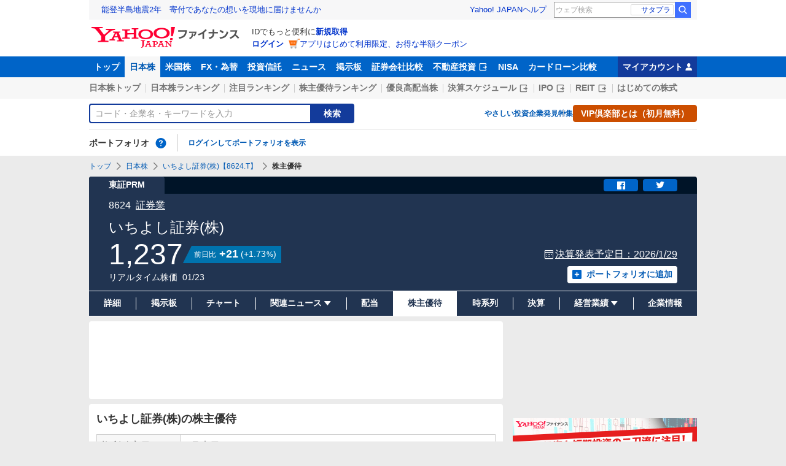

--- FILE ---
content_type: text/html; charset=utf-8
request_url: https://finance.yahoo.co.jp/quote/8624.T/incentive
body_size: 20029
content:
<!DOCTYPE html>
<html lang="ja" prefix="og: http://ogp.me/ns# fb: http://ogp.me/ns/fb#">
  <head>
    <meta charset="utf-8">
    <title>いちよし証券(株)【8624】：株主優待 - Yahoo!ファイナンス</title>
    <meta name="viewport" content="width=device-width,minimum-scale=1,initial-scale=1">
    <meta name="format-detection" content="telephone=no">
    <meta name="description" content="いちよし証券(株)【8624】の株主優待情報をご覧いただけます。Yahoo!ファイナンスでは株価速報、チャート、ランキング、ポートフォリオ、ニュース、掲示板など投資判断に役立つ情報を掲載しています。">
    <meta name="keywords" content="株価,株主優待,お買い物券,食事券,プリペイドカード,オリジナル,限定">
    <meta property="og:title" content="いちよし証券(株)【8624】：株主優待 - Yahoo!ファイナンス">
    <meta property="og:type" content="website">
    <meta property="og:url" content="https://finance.yahoo.co.jp/quote/8624.T/incentive">
    <meta property="og:image" content="https://s.yimg.jp/images/finance/common/image/ogp.png">
    <meta property="og:description" content="いちよし証券(株)【8624】の株主優待情報をご覧いただけます。Yahoo!ファイナンスでは株価速報、チャート、ランキング、ポートフォリオ、ニュース、掲示板など投資判断に役立つ情報を掲載しています。">
    <meta property="og:site_name" content="Yahoo!ファイナンス">
    <meta property="fb:app_id" content="464062600275671">
    
    <link rel="canonical" href="/quote/8624.T/incentive" />
    
    <link rel="alternate" href="android-app://jp.co.yahoo.android.finance/yjfinance-appindexing/finance.yahoo.co.jp/quote/8624.T/incentive" />
    <link rel="preload" href="https://s.yimg.jp/images/templa/mhd/v3/css/mhd-v3-patch-pc.css" as="style" />
      <link rel="stylesheet" href="https://s.yimg.jp/images/templa/mhd/v3/css/mhd-v3-patch-pc.css" />
      
      <script>
        YAHOO = window.YAHOO || {};
        YAHOO.JP = YAHOO.JP || {};
        YAHOO.JP.templa = YAHOO.JP.templa || {};
        YAHOO.JP.templa.MHD = YAHOO.JP.templa.MHD || {};
        YAHOO.JP.templa.MHD.param = {
          layout: {
            mode: 'pc',
          },
          loginDoneUrl: 'https://finance.yahoo.co.jp/quote/8624.T/incentive',
          loginSrc: 'finance',
          pcHeader: {
            helpUrl: 'https://support.yahoo-net.jp/PccFinance/s/',
            serviceLogo: {
              alt: 'Yahoo!ファイナンス',
              src: 'https://s.yimg.jp/c/logo/f/2.0/finance_r_34_2x.png',
              url: 'https://finance.yahoo.co.jp'
            }
          },
          spHeader: {
            serviceLogo: {
              alt: 'Yahoo!ファイナンス',
              src: 'https://s.yimg.jp/c/logo/s/2.0/finance_r_22_2x.png',
              url: 'https://finance.yahoo.co.jp'
            },
            sidebar: {
              menuList: [{"title":"Yahoo!ファイナンス","fontSize":16,"lines":[{"columns":[{"title":"トップ","link":{"url":"https://finance.yahoo.co.jp"}}]}]},{"title":"購入","fontSize":16,"lines":[{"columns":[{"title":"VIP倶楽部","link":{"url":"https://finance.yahoo.co.jp/feature/promotion/vip/information/"}}]}]},{"title":"その他","fontSize":16,"lines":[{"columns":[{"title":"プライバシーポリシー","link":{"url":"https://www.lycorp.co.jp/ja/company/privacypolicy/"}}]},{"columns":[{"title":"プライバシーセンター","link":{"url":"https://privacy.lycorp.co.jp/ja/"}}]},{"columns":[{"title":"利用規約","link":{"url":"https://www.lycorp.co.jp/ja/company/terms/"}}]},{"columns":[{"title":"ステートメント","link":{"url":"https://www.lycorp.co.jp/ja/company/mediastatement/"}}]},{"columns":[{"title":"特商法の表示","link":{"url":"https://finance.yahoo.co.jp/feature/special/purchase/"}}]},{"columns":[{"title":"注記","link":{"url":"https://finance.yahoo.co.jp/feature/promotion/caution/"}}]},{"columns":[{"title":"ヘルプ・お問い合わせ","link":{"url":"https://support.yahoo-net.jp/SccFinance/s/"}}]}]}],
              footer: {
                texts: [
                  "JASRAC許諾番号：9008249113Y38200",
                  "©︎ LY Corporation"
                ]
              },
              zIndex: 5000001
            },
            notification: {
              zIndex: 5000001
            }
          }
        }
      </script>
      <script defer="defer" src="https://s.yimg.jp/images/templa/mhd/v3/js/mhd-v3-templa.js"></script>
      <script defer="defer" src="https://s.yimg.jp/images/templa/emg/v3/js/emg-v3-templa.js"></script>
    <link rel="preload" href="https://s.yimg.jp/c/logo/f/2.0/finance_r_34_2x.png" as="image">
    <link rel="preload" href="https://yads.c.yimg.jp/js/yads-async.js" as="script">
    <link rel="preload" href="https://finance-frontend-pc-dist.west.edge.storage-yahoo.jp/web-pc-stocks/7084e891/pc/js/vendor.js" as="script">
    <link rel="preload" href="https://finance-frontend-pc-dist.west.edge.storage-yahoo.jp/web-pc-stocks/7084e891/pc/js/stocksIncentive.js" as="script">
    <link rel="preload" href="https://finance-frontend-pc-dist.west.edge.storage-yahoo.jp/web-pc-stocks/7084e891/pc/js/finance-chart.js" as="script">
    <link rel="dns-prefetch" href="https://s.yimg.jp">
    <link rel="dns-prefetch" href="https://ads.c.yimg.jp">
    <link href="https://s.yimg.jp/images/finance/css/reset/pc/v1.0.1.css" rel="stylesheet">
    <link href="https://finance-frontend-pc-dist.west.edge.storage-yahoo.jp/web-pc-stocks/7084e891/pc/css/ssr.css" rel="stylesheet">
    <link href="https://finance-frontend-pc-dist.west.edge.storage-yahoo.jp/web-pc-stocks/7084e891/pc/css/vendor.css" rel="stylesheet">
    <link href="https://finance-frontend-pc-dist.west.edge.storage-yahoo.jp/web-pc-stocks/7084e891/pc/css/stocksIncentive.css" rel="stylesheet">
    
<script>
var TLDataContext = {
  ual: {
    pageview: {
      opttype: 'pc',
      content_id: '8624.T',
      id_type: 'finance_brand_market',
      nopv: 'false',
      mtestid: '',
      ss_join_id: '',
      ss_join_id_type: ''
    }
  }
};
</script>

<script async src="https://s.yimg.jp/images/ds/managed/1/managed-ual.min.js?tk=037d370d-48b5-413a-bd15-ea3379d94efd&service=finance"></script>

    <script async src="https://yads.c.yimg.jp/js/yads-async.js"></script>
    <script type="application/ld+json">{"@context":"https://schema.org","@type":"WebSite","name":"Yahoo!ファイナンス - 株価・最新ニュース","description":"リアルタイム株価、最新ニュース、株式掲示板などを提供する、投資やマネーの総合情報サイトです。株価指数、外国為替相場、日本株、米国株など、投資判断に役立つ情報を掲載しています。","url":"https://finance.yahoo.co.jp/","publisher":{"@type":"Corporation","address":{"@type":"PostalAddress","addressLocality":"Tokyo","addressRegion":"JP","postalCode":"1028282","streetAddress":"東京都千代田区紀尾井町1番3号 東京ガーデンテラス紀尾井町 紀尾井タワー"},"logo":{"@type":"ImageObject","url":"https://s.yimg.jp/c/logo/f/2.0/finance_r_34_2x.png","width":"241","height":"34"}}}</script>
    <script async src="https://s.yimg.jp/images/ds/yas/ya-1.6.5.min.js"></script>
    <script async src="https://s.yimg.jp/images/webfe/yas/yarum-0.2.10.js"></script>
    <script>
      window.yacmds = window.yacmds || [];
      window.ya = window.ya || function(){yacmds.push(arguments)};
      ya('init', 'b0a4357966e34f9b81004a5c4fd26ce6', '9718acb5-cb4d-46e6-aa97-d27500ea00a4');
      ya('global', {dim1: "/stocks/quote/[code]/incentive"});
      ya('hit', 'pageview,webPerformance');

      window.addEventListener('yarum.ready', function (event) {
        var yarum = event.detail.yarum;
        yarum.cwv();
        yarum.speedindex();
      });
    </script>
  </head>
  <body>
    <div id="wrapper">
      
      <div id="templa">
        <div id="msthd"></div>
        <div id="emg-v3"></div>
      </div>
      <div id="root"><header><div class="ServiceHeader__3oma"><nav id="gnav" class="ServiceHeader__nav__vlUX target_modules"><div class="ServiceHeader__navInner__2Dny"><ul class="GlobalNav__CGuK ServiceHeader__globalNav__3ZIM"><li class="GlobalNav__item__7Xzj"><a href="https://finance.yahoo.co.jp" class="GlobalNav__link__27pJ" data-cl-params="_cl_link:top;_cl_position:0">トップ</a></li><li class="GlobalNav__item__7Xzj"><a href="https://finance.yahoo.co.jp/stocks" class="GlobalNav__link__27pJ GlobalNav__link--current__1Ev3" data-cl-params="_cl_link:stock;_cl_position:0">日本株</a></li><li class="GlobalNav__item__7Xzj"><a href="https://finance.yahoo.co.jp/stocks/us" class="GlobalNav__link__27pJ" data-cl-params="_cl_link:stockus;_cl_position:0">米国株</a></li><li class="GlobalNav__item__7Xzj"><a href="https://finance.yahoo.co.jp/fx/" class="GlobalNav__link__27pJ" data-cl-params="_cl_link:fx;_cl_position:0">FX・為替</a></li><li class="GlobalNav__item__7Xzj"><a href="https://finance.yahoo.co.jp/funds" class="GlobalNav__link__27pJ" data-cl-params="_cl_link:fund;_cl_position:0">投資信託</a></li><li class="GlobalNav__item__7Xzj"><a href="https://finance.yahoo.co.jp/news" class="GlobalNav__link__27pJ" data-cl-params="_cl_link:news;_cl_position:0">ニュース</a></li><li class="GlobalNav__item__7Xzj"><a href="https://finance.yahoo.co.jp/cm" class="GlobalNav__link__27pJ" data-cl-params="_cl_link:bbs;_cl_position:0">掲示板</a></li><li class="GlobalNav__item__7Xzj"><a href="https://finance.yahoo.co.jp/brokers-hikaku?channel=y_internal&amp;srv=finance_pc_navi" class="GlobalNav__link__27pJ" data-cl-params="_cl_link:brokers;_cl_position:0">証券会社比較</a></li><li class="GlobalNav__item__7Xzj"><a class="ExternalLink__1HZF GlobalNav__link__27pJ" href="https://www.rakumachi.jp/?uiaid=yfn" target="_blank" data-cl-params="_cl_link:rakumaci;_cl_position:0">不動産投資<span class="MonoIcon__1OlV MonoIcon--linkExternal__1OUZ ExternalLink__icon__16BL" aria-hidden="true"></span></a></li><li class="GlobalNav__item__7Xzj"><a href="https://finance.yahoo.co.jp/nisa/" class="GlobalNav__link__27pJ" data-cl-params="_cl_link:nisa;_cl_position:0">NISA</a></li><li class="GlobalNav__item__7Xzj"><a href="https://finance.yahoo.co.jp/card-loan?channel=y_internal&amp;srv=finance_pc_navi" class="GlobalNav__link__27pJ" data-cl-params="_cl_link:cardloan;_cl_position:0">カードローン比較</a></li></ul><a href="https://finance.yahoo.co.jp/my" class="ServiceHeader__myAccountLink__2mi8" data-cl-params="_cl_link:my;_cl_position:0" rel="nofollow">マイアカウント<span class="MonoIcon__1OlV MonoIcon--user__2WuY ServiceHeader__myAccountIcon__2_Nz" aria-hidden="true"></span></a></div></nav><div class="ServiceHeader__inner__1MgE"><div class="ServiceHeader__subNavWrapper__2lUP"><ul id="gnav_sub" class="SubNav__1by9 ServiceHeader__subNav__z__7"><li class="SubNav__item__2q0d"><a href="https://finance.yahoo.co.jp/stocks/" class="SubNav__link__3TNk" data-cl-params="_cl_link:sktop;_cl_position:0">日本株トップ</a></li><li class="SubNav__item__2q0d"><a href="https://finance.yahoo.co.jp/stocks/ranking/up" class="SubNav__link__3TNk" data-cl-params="_cl_link:skrank;_cl_position:0">日本株ランキング</a></li><li class="SubNav__item__2q0d"><a href="https://finance.yahoo.co.jp/stocks/ranking/hot" class="SubNav__link__3TNk" data-cl-params="_cl_link:hot;_cl_position:0">注目ランキング</a></li><li class="SubNav__item__2q0d"><a href="https://finance.yahoo.co.jp/stocks/incentive/popular-ranking" class="SubNav__link__3TNk" data-cl-params="_cl_link:incerank;_cl_position:0">株主優待ランキング</a></li><li class="SubNav__item__2q0d"><a href="https://finance.yahoo.co.jp/stocks/screening/highdividend" class="SubNav__link__3TNk" data-cl-params="_cl_link:skdivid;_cl_position:0">優良高配当株</a></li><li class="SubNav__item__2q0d"><a class="ExternalLink__1HZF SubNav__link__3TNk" href="https://kabuyoho.ifis.co.jp/index.php?id=100" target="_blank" data-cl-params="_cl_link:skschedl;_cl_position:0">決算スケジュール<span class="MonoIcon__1OlV MonoIcon--linkExternal__1OUZ ExternalLink__icon__16BL" aria-hidden="true"></span></a></li><li class="SubNav__item__2q0d"><a class="ExternalLink__1HZF SubNav__link__3TNk" href="https://www.traders.co.jp/ipo/" target="_blank" data-cl-params="_cl_link:skipo;_cl_position:0">IPO<span class="MonoIcon__1OlV MonoIcon--linkExternal__1OUZ ExternalLink__icon__16BL" aria-hidden="true"></span></a></li><li class="SubNav__item__2q0d"><a class="ExternalLink__1HZF SubNav__link__3TNk" href="http://yahoo.japan-reit.com/" target="_blank" data-cl-params="_cl_link:skreit;_cl_position:0">REIT<span class="MonoIcon__1OlV MonoIcon--linkExternal__1OUZ ExternalLink__icon__16BL" aria-hidden="true"></span></a></li><li class="SubNav__item__2q0d"><a href="https://finance.yahoo.co.jp/nisa/article/detail/046" class="SubNav__link__3TNk" data-cl-params="_cl_link:stkbegin;_cl_position:0">はじめての株式</a></li></ul></div><div id="search" class="SearchNav__1RqW ServiceHeader__search__3ThV"><form class="SearchForm__1_cw SearchNav__search__f6V2" action="https://finance.yahoo.co.jp/search/" autoComplete="off" method="get"><input type="search" placeholder="コード・企業名・キーワードを入力" name="query" aria-label="検索" class="SearchForm__textField__2baW SearchNav__searchTextField__2Q5P" value=""/><button class="SearchForm__button__UYGP SearchNav__searchButton__38OM"><span class="SearchForm__buttonText__121q">検索</span></button></form><ul class="SearchNav__navList__2wUz"><li class="SearchNav__nav__1Ng1"><a href="https://finance.yahoo.co.jp/nisa/article/start-investing" data-cl-params="_cl_link:contents;_cl_position:1">やさしい投資</a></li><li class="SearchNav__nav__1Ng1"><a href="https://finance.yahoo.co.jp/feature/special" data-cl-params="_cl_link:contents;_cl_position:2">企業発見特集</a></li><li class="SearchNav__nav__1Ng1"><a class="Button__27Fk Button--small__3-x- Button--ffff__215E" href="https://finance.yahoo.co.jp/feature/promotion/vip/information" data-cl-params="_cl_link:contents;_cl_position:3"><span class="Button__main__jgD6 SearchNav__buttonText__3GaV"><span class="Button__text__28x0">VIP倶楽部とは（初月無料）</span></span></a></li></ul></div><section id="pf" class="PortfolioNav__r1Kj ServiceHeader__portfolio__3jIr"><header class="PortfolioNav__header__1P6X"><h2 class="Heading__2IiV">ポートフォリオ</h2><div class="Popup__34dI Tooltip__2WSl Tooltip--top__2zf0 PortfolioNav__help__34XO"><a href="https://finance.yahoo.co.jp/feature/promotion/portfolio/index.html" aria-label="ポートフォリオとは？" data-cl-params="_cl_link:pr;_cl_position:0" class="PortfolioNav__helpLink__1-Cv" tabindex="0"><span class="MonoIcon__1OlV MonoIcon--questionCircle__3K7R PortfolioNav__helpIcon__3chR" aria-hidden="true"></span></a></div></header><div class="PortfolioNav__main__2Jc0"><p class="PortfolioNav__login__3XIh"><a href="https://login.yahoo.co.jp/config/login?.src=finance&amp;.done=https%3A%2F%2Ffinance.yahoo.co.jp%2Fquote%2F8624.T%2Fincentive" data-cl-params="_cl_link:login;_cl_position:0">ログインしてポートフォリオを表示</a></p></div></section></div></div></header><main class="StocksContents__2Wu8"><noscript><div class="Frozen__6Py7"><div class="JsDisabled__rD5m"><div class="Apology__cpKU Apology--warning__QPp_"><span class="MonoIcon__1OlV MonoIcon--warning__24ei Apology__icon__ErPg" aria-hidden="true"></span><p>現在 JavaScriptが無効 になっています。<br/>Yahoo!ファイナンスのすべての機能を利用するためには、JavaScriptの設定を有効にしてください。<br/>JavaScriptの設定を変更する方法は<a href="https://support.yahoo-net.jp/noscript">こちら</a>。</p></div></div></div></noscript><div class="Frozen__6Py7"><script type="application/ld+json">{"@context":"https://schema.org","name":"パンくずリスト","@type":"BreadcrumbList","itemListElement":[{"@type":"ListItem","position":1,"name":"トップ","item":"https://finance.yahoo.co.jp"},{"@type":"ListItem","position":2,"name":"日本株","item":"https://finance.yahoo.co.jp/stocks/"},{"@type":"ListItem","position":3,"name":"いちよし証券(株)【8624.T】","item":"https://finance.yahoo.co.jp/quote/8624.T"},{"@type":"ListItem","position":4,"name":"株主優待"}]}</script><div class="Breadcrumb__1wY6"><ul class="Breadcrumb__items__1bx0"><li class="Breadcrumb__item__eKMt"><a href="https://finance.yahoo.co.jp" class="Breadcrumb__link__3CeT">トップ</a></li><li class="Breadcrumb__item__eKMt"><span class="MonoIcon__1OlV MonoIcon--arrowRight__1Tos Breadcrumb__icon__Fg6V" aria-hidden="true"></span><a href="https://finance.yahoo.co.jp/stocks/" class="Breadcrumb__link__3CeT">日本株</a></li><li class="Breadcrumb__item__eKMt"><span class="MonoIcon__1OlV MonoIcon--arrowRight__1Tos Breadcrumb__icon__Fg6V" aria-hidden="true"></span><a href="https://finance.yahoo.co.jp/quote/8624.T" class="Breadcrumb__link__3CeT">いちよし証券(株)【8624.T】</a></li><li class="Breadcrumb__item__eKMt"><span class="MonoIcon__1OlV MonoIcon--arrowRight__1Tos Breadcrumb__icon__Fg6V" aria-hidden="true"></span><span class="Breadcrumb__current__2BzI">株主優待</span></li></ul></div><section class="PriceBoard__1zZr StocksContents__priceBoard__2l2s"><div class="PriceBoardMenu__3fnA PriceBoard__menu__ISpY"><span class="PriceBoardMenu__label__3sg2">東証PRM</span><div class="PriceBoardMenu__actions__nVbE"><div id="snsbtn" class="PriceBoardMenu__actionsInner__1Zwe target_modules"><a href="#" target="_blank" rel="noopener noreferrer" aria-label="シェア" class="SnsButton__3dMJ SnsButton--rectangle__2qpg PriceBoardMenu__snsButton__3i1Y" data-cl-params="_cl_link:facebook;_cl_position:0"><span class="MonoIcon__1OlV MonoIcon--facebook__2EnM" aria-hidden="true"></span></a><a href="#" target="_blank" rel="noopener noreferrer" aria-label="ツイート" class="SnsButton__3dMJ SnsButton--rectangle__2qpg PriceBoardMenu__snsButton__3i1Y" data-cl-params="_cl_link:twitter;_cl_position:0"><span class="MonoIcon__1OlV MonoIcon--twitter__3vDF" aria-hidden="true"></span></a></div></div></div><div class="PriceBoard__main__1liM"><header class="PriceBoard__header__2Wi4"><div class="PriceBoard__nameBlock__3rFf"><h2 class="PriceBoard__name__166W">いちよし証券(株)</h2></div></header><div id="industry" class="PriceBoard__mainHeader__3MRw target_modules"><span class="PriceBoard__code__SnMF">8624</span><a href="https://finance.yahoo.co.jp/search/qi/?ids=7100" class="PriceBoard__industryName__3vYM PriceBoard__industryName--link__Ahtz" data-cl-params="_cl_link:_;_cl_position:0">証券業</a></div><div class="PriceBoard__priceInformation__78Tl"><div class="PriceBoard__priceBlock__1PmX"><span class="StyledNumber__1fof StyledNumber--vertical__2aoh PriceBoard__price__1V0k"><span class="StyledNumber__item__1-yu"><span class="StyledNumber__value__3rXW">1,237</span></span></span><div class="PriceChangeLabel__2Kf0 PriceChangeLabel--blue__2kLy"><dl class="PriceChangeLabel__definition__3Jdj"><dt class="PriceChangeLabel__term__3H4k">前日比</dt><dd class="PriceChangeLabel__description__a5Lp"><span class="StyledNumber__1fof StyledNumber--horizontal__HwH8 PriceChangeLabel__prices__30Ey"><span class="StyledNumber__item__1-yu PriceChangeLabel__primary__Y_ut"><span class="StyledNumber__value__3rXW">+21</span></span><span class="StyledNumber__item__1-yu StyledNumber__item--secondary__RTJc StyledNumber__item--small__2hJE PriceChangeLabel__secondary__3BXI"><span class="StyledNumber__punctuation__3pWV">(</span><span class="StyledNumber__value__3rXW">+1.73</span><span class="StyledNumber__suffix__2SD5">%</span><span class="StyledNumber__punctuation__3pWV">)</span></span></span></dd></dl></div></div><div class="PriceBoard__mainFooter__16pO"><ul class="PriceBoard__times__3vyU"><li class="PriceBoard__time__3ixW">リアルタイム株価</li><li class="PriceBoard__time__3ixW"><time>01/23</time></li></ul></div><div class="PriceBoard__rightContents__3abw"><p id="schdl" class="PriceBoard__pressReleaseSchedule__3Mpt target_modules"><span class="MonoIcon__1OlV MonoIcon--calendar__30Hh PriceBoard__pressReleaseScheduleIcon__29Wv" aria-hidden="true"></span><a href="/quote/8624.T/financials" class="PriceBoard__pressReleaseLink__3-hC" data-cl-params="_cl_link:_;_cl_position:0">決算発表予定日：<!-- -->2026/1/29</a></p><div class="AddPortfolio__3QPV PriceBoard__portfolio__3UlU" id="add_pf"><a class="Button__27Fk Button--small__3-x- Button--pp__2Tfw" href="https://finance.yahoo.co.jp/portfolio/create?add=8624.T" data-cl-params="_cl_link:login;_cl_position:0"><span class="Button__main__jgD6"><span class="MonoIcon__1OlV MonoIcon--addBox__1pGS Button__icon__22SQ" aria-hidden="true"></span><span class="Button__text__28x0">ポートフォリオに追加</span></span></a></div></div></div></div><ul id="stk_info" class="PriceBoardNav__21TI"><li class="PriceBoardNav__item__3sZD PriceBoardNav__item--evenly__3FdM"><a href="/quote/8624.T" class="PriceBoardNav__link__2nOs" data-cl-params="_cl_link:dtl_info;_cl_position:0"><span class="PriceBoardNav__title__3Ebq">詳細</span></a></li><li class="PriceBoardNav__item__3sZD PriceBoardNav__item--evenly__3FdM"><a href="/quote/8624.T/forum" class="PriceBoardNav__link__2nOs" data-cl-params="_cl_link:forum;_cl_position:0"><span class="PriceBoardNav__title__3Ebq">掲示板</span></a></li><li class="PriceBoardNav__item__3sZD PriceBoardNav__item--evenly__3FdM"><a href="/quote/8624.T/chart" class="PriceBoardNav__link__2nOs" data-cl-params="_cl_link:chart;_cl_position:0"><span class="PriceBoardNav__title__3Ebq">チャート</span></a></li><li class="PriceBoardNav__item__3sZD PriceBoardNav__item--evenly__3FdM"><div class="PriceBoardNav__subNavParent__1k7b" aria-expanded="false"><button type="button" class="PriceBoardNav__subNavButton__I0zy"><span class="PriceBoardNav__title__3Ebq">関連ニュース</span><span class="MonoIcon__1OlV MonoIcon--arrowDownDrop__1QgH PriceBoardNav__subNavIcon__M6s1" aria-hidden="true"></span></button><ul class="PriceBoardNav__subNav__3xJu"><li class="PriceBoardNav__subNavItem__2IJf"><a href="/quote/8624.T/news" class="PriceBoardNav__subNavLink__1SkJ" data-cl-params="_cl_link:news;_cl_position:0"><span class="PriceBoardNav__title__3Ebq">ニュース</span></a></li><li class="PriceBoardNav__subNavItem__2IJf"><a href="/quote/8624.T/post" class="PriceBoardNav__subNavLink__1SkJ" data-cl-params="_cl_link:stkpst;_cl_position:0"><span class="PriceBoardNav__title__3Ebq">株つぶやき</span></a></li><li class="PriceBoardNav__subNavItem__2IJf"><a href="/quote/8624.T/disclosure" class="PriceBoardNav__subNavLink__1SkJ" data-cl-params="_cl_link:disclose;_cl_position:0"><span class="PriceBoardNav__title__3Ebq">適時開示</span></a></li></ul></div></li><li class="PriceBoardNav__item__3sZD PriceBoardNav__item--evenly__3FdM"><a href="/quote/8624.T/dividend" class="PriceBoardNav__link__2nOs" data-cl-params="_cl_link:dividend;_cl_position:0"><span class="PriceBoardNav__title__3Ebq">配当</span></a></li><li class="PriceBoardNav__item__3sZD PriceBoardNav__item--current__1F7q PriceBoardNav__item--evenly__3FdM"><span class="PriceBoardNav__title__3Ebq PriceBoardNav__title--current__qxJc">株主優待</span></li><li class="PriceBoardNav__item__3sZD PriceBoardNav__item--evenly__3FdM"><a href="/quote/8624.T/history" class="PriceBoardNav__link__2nOs" data-cl-params="_cl_link:histry;_cl_position:0"><span class="PriceBoardNav__title__3Ebq">時系列</span></a></li><li class="PriceBoardNav__item__3sZD PriceBoardNav__item--evenly__3FdM"><a href="/quote/8624.T/financials" class="PriceBoardNav__link__2nOs" data-cl-params="_cl_link:fincials;_cl_position:0"><span class="PriceBoardNav__title__3Ebq">決算</span></a></li><li class="PriceBoardNav__item__3sZD PriceBoardNav__item--evenly__3FdM"><div class="PriceBoardNav__subNavParent__1k7b" aria-expanded="false"><button type="button" class="PriceBoardNav__subNavButton__I0zy"><span class="PriceBoardNav__title__3Ebq">経営業績</span><span class="MonoIcon__1OlV MonoIcon--arrowDownDrop__1QgH PriceBoardNav__subNavIcon__M6s1" aria-hidden="true"></span></button><ul class="PriceBoardNav__subNav__3xJu"><li class="PriceBoardNav__subNavItem__2IJf"><a href="/quote/8624.T/performance" class="PriceBoardNav__subNavLink__1SkJ" data-cl-params="_cl_link:annual;_cl_position:0"><span class="PriceBoardNav__title__3Ebq">業績</span></a></li><li class="PriceBoardNav__subNavItem__2IJf"><a class="ExternalLink__1HZF PriceBoardNav__subNavLink__1SkJ" href="https://kabuyoho.ifis.co.jp/index.php?id=100&amp;action=tp1&amp;sa=report&amp;bcode=8624" target="_blank" rel="nofollow noopener" data-cl-params="_cl_link:ifis;_cl_position:0"><span class="PriceBoardNav__title__3Ebq">株予報</span><span class="MonoIcon__1OlV MonoIcon--linkExternal__1OUZ ExternalLink__icon__16BL" aria-hidden="true"></span></a></li></ul></div></li><li class="PriceBoardNav__item__3sZD PriceBoardNav__item--evenly__3FdM"><a href="/quote/8624.T/profile" class="PriceBoardNav__link__2nOs" data-cl-params="_cl_link:profile;_cl_position:0"><span class="PriceBoardNav__title__3Ebq">企業情報</span></a></li></ul></section><div class="Column__rMa8"><div class="Column__main__XuqD"><div class="YDN__NRqd YDN--mainTop__2kHC"><div class="Card__1Idt"><div class="YDN__inner__f7Yl"><div id="ad_11279_712834" class="Ad__aTTB"></div></div></div></div><div class="Card__1Idt StocksContents__group__1eM3"><div class="ContentsHeader__1RW0 StocksContents__contentsHeader__2gg6"><div class="Card__1Idt"><header class="BasicHeader__1NKh"><div class="BasicHeader__main__3TEH"><h1 class="Heading__2IiV BasicHeader__heading__1iM_">いちよし証券(株)の株主優待</h1></div></header></div></div><section class="BasicInformation__1naU"><div class="Card__1Idt StocksContents__card__r1zY"><header><h2 class="Heading__2IiV Heading--invisible__2WPu">基本情報</h2></header><table class="BasicInformation__table__QIFw"><tbody><tr><th class="BasicInformation__head__3gGJ" scope="row">権利確定日</th><td class="BasicInformation__detail__2YqT">9月末日</td></tr><tr><th class="BasicInformation__head__3gGJ" scope="row">単元株数</th><td class="BasicInformation__detail__2YqT">100株</td></tr><tr><th class="BasicInformation__head__3gGJ" scope="row">優待の種類</th><td class="BasicInformation__detail__2YqT">その他、オリジナル・限定</td></tr></tbody></table></div></section><section class="IncentiveDetail__1_wF StocksContents__incentiveDetail__2jlT"><div class="Card__1Idt StocksContents__card__r1zY"><header class="BasicHeader__1NKh"><div class="BasicHeader__main__3TEH"><h2 class="Heading__2IiV BasicHeader__heading__1iM_">株主優待の内容</h2></div></header><div class="IncentiveDetail__detailBox__29cg"><table class="IncentiveDetail__table__2fYE"><tbody><tr><th class="IncentiveDetail__head__cSdL" scope="row">100株以上</th><td class="IncentiveDetail__detail__E-DW">自社オリジナルカレンダー</td></tr></tbody></table><div class="IncentiveDetail__image__32Xp"><img src="https://finance-pctr.c.yimg.jp/dk/stocks/cp/daiwa_ir/images/8624-JJA.jpg?tag=1769155405" alt=""/></div></div></div></section><section class="InvestmentAmount__3_ew StocksContents__investmentAmount__2h5N"><div class="Card__1Idt StocksContents__card__r1zY"><header class="BasicHeader__1NKh"><div class="BasicHeader__main__3TEH"><h2 class="Heading__2IiV BasicHeader__heading__1iM_">投資金額</h2></div></header><table class="InvestmentAmount__table__zoW_"><thead><tr><th class="InvestmentAmount__head__26iS" scope="row">株価</th><th class="InvestmentAmount__head__26iS" scope="row">購入枚数</th><th class="InvestmentAmount__head__26iS" scope="row">投資金額</th></tr></thead><tbody><tr><td rowspan="4" class="InvestmentAmount__detail__3U78 InvestmentAmount__price__rlIZ">1,237<!-- -->円</td><td class="InvestmentAmount__detail__3U78">100株</td><td class="InvestmentAmount__detail__3U78">123,700円</td></tr><tr><td class="InvestmentAmount__detail__3U78">500株</td><td class="InvestmentAmount__detail__3U78">618,500円</td></tr><tr><td class="InvestmentAmount__detail__3U78">1000株</td><td class="InvestmentAmount__detail__3U78">1,237,000円</td></tr><tr><td class="InvestmentAmount__detail__3U78 InvestmentAmount__detail--empty__2yt-">---</td><td class="InvestmentAmount__detail__3U78 InvestmentAmount__detail--empty__2yt-">---</td></tr></tbody></table><p class="InvestmentAmount__notice__18Ri">※投資金額には、株式購入時に必要となる証券会社の売買手数料などは含んでおりません。</p></div></section><section id="pr_main2" class="ServiceInformation__2nk4 StocksContents__commonPr--mainCenter__1Y2k"><div class="Card__1Idt ServiceInformation__card__22wP"><div class="ServiceInformation__inner__2mta"><ul class="ServiceInformation__textItems__1m5H"><li class="ServiceInformation__textItem__2BBo"><a class="ServiceInformation__text__1kia" href="https://finance.yahoo.co.jp/feature/promotion/vip/cp202512" data-ylk="slk:bz_pc_stk_det_vippay;pos:1" data-cl-params="_cl_link:bz_pc_stk_det_vippay;_cl_position:1">VIP倶楽部登録で、1,000円相当プレゼント実施中！</a></li></ul></div></div></section><div class="YDN__NRqd YDN--3col__eMtp StocksContents__mainAdMiddle1__19Lw"><div class="Card__1Idt StocksContents__card__r1zY"><div class="YDN__inner__f7Yl"><div id="ad_14179_712836" class="Ad__aTTB"></div></div></div></div><section id="incntvrk" class="IncentiveRankingList__PALK target_modules"><header class="BasicHeader__1NKh BasicHeader--mp__2exz"><div class="BasicHeader__main__3TEH"><h2 class="Heading__2IiV BasicHeader__heading__1iM_">1月権利確定の全カテゴリーの人気ランキング</h2></div></header><dl class="IncentiveRankingList__update__1l_i"><dt>更新日時：</dt><dd><time>2026/01/24 03:02</time></dd></dl><ol><li class="IncentiveRankingList__rankingItem__harl"><article class="IncentiveRankingItem__107W"><a href="https://finance.yahoo.co.jp/quote/3665.T/incentive" class="IncentiveRankingItem__link__3e-L" data-cl-params="_cl_link:rank;_cl_position:1"><span class="Rank__2jpz Rank--simple__hNyU IncentiveRankingItem__rank__3_NE" aria-label="1位"><span class="Rank__text__kiKw">1</span></span><div class="IncentiveRankingItem__titleBlock__18ix"><div class="IncentiveRankingItem__title__3FdO"><h3 class="Heading__2IiV IncentiveRankingItem__name__1WRk">(株)エニグモ</h3><ul class="IncentiveRankingItem__supplements__taBl"><li class="IncentiveRankingItem__supplement__23UR">3665</li><li class="IncentiveRankingItem__supplement__23UR">東証PRM</li></ul></div><ul class="IncentiveRankingItem__categories__3S1G"><li class="IncentiveRankingItem__category__3BDP">その他</li></ul></div><span class="Image__34DS Image--loading__2z2E Image--contain__hVcz IncentiveRankingItem__image__3-Ms" style="width:140px"><span class="Image__placeholder__1Fw8" style="padding-top:68.57142857142857%"></span><img src="https://finance-pctr.c.yimg.jp/dk/stocks/cp/tool/thumbnail/thumbnail_other.jpg?tag=1769155405" alt="(株)エニグモの株主優待イメージ" width="140" height="96" loading="lazy" class="Image__image__2by3"/></span><ul class="IncentiveRankingItem__description__2UmU"><li class="IncentiveRankingItem__descriptionItem__1q9F"><dl class="IncentiveRankingItem__descriptionInner__1XP3"><dt class="IncentiveRankingItem__descriptionTitle__e1Kn">最低投資金額</dt><dd class="IncentiveRankingItem__descriptionValue__gb6V">10.4万円</dd><dt class="IncentiveRankingItem__descriptionTitle__e1Kn">優待発生株数</dt><dd class="IncentiveRankingItem__descriptionValue__gb6V">200株</dd><dt class="IncentiveRankingItem__descriptionTitle__e1Kn">配当利回り（会社予想）</dt><dd class="IncentiveRankingItem__descriptionValue__gb6V">5.77%</dd></dl></li><li class="IncentiveRankingItem__descriptionItem__1q9F"><dl class="IncentiveRankingItem__descriptionInner__1XP3"><dt class="IncentiveRankingItem__descriptionTitle__e1Kn">権利確定日</dt><dd class="IncentiveRankingItem__descriptionValue__gb6V IncentiveRankingItem__descriptionValue--p__3z9p">7月末日</dd></dl></li></ul></a></article></li><li class="IncentiveRankingList__rankingItem__harl"><article class="IncentiveRankingItem__107W"><a href="https://finance.yahoo.co.jp/quote/1928.T/incentive" class="IncentiveRankingItem__link__3e-L" data-cl-params="_cl_link:rank;_cl_position:2"><span class="Rank__2jpz Rank--simple__hNyU IncentiveRankingItem__rank__3_NE" aria-label="2位"><span class="Rank__text__kiKw">2</span></span><div class="IncentiveRankingItem__titleBlock__18ix"><div class="IncentiveRankingItem__title__3FdO"><h3 class="Heading__2IiV IncentiveRankingItem__name__1WRk">積水ハウス(株)</h3><ul class="IncentiveRankingItem__supplements__taBl"><li class="IncentiveRankingItem__supplement__23UR">1928</li><li class="IncentiveRankingItem__supplement__23UR">東証PRM</li></ul></div><ul class="IncentiveRankingItem__categories__3S1G"><li class="IncentiveRankingItem__category__3BDP">飲食料品</li></ul></div><span class="Image__34DS Image--loading__2z2E Image--contain__hVcz IncentiveRankingItem__image__3-Ms" style="width:140px"><span class="Image__placeholder__1Fw8" style="padding-top:68.57142857142857%"></span><img src="https://finance-pctr.c.yimg.jp/dk/stocks/cp/daiwa_ir/images/1928-JJA.jpg?tag=1769155405" alt="積水ハウス(株)の株主優待イメージ" width="140" height="96" loading="lazy" class="Image__image__2by3"/></span><ul class="IncentiveRankingItem__description__2UmU"><li class="IncentiveRankingItem__descriptionItem__1q9F"><dl class="IncentiveRankingItem__descriptionInner__1XP3"><dt class="IncentiveRankingItem__descriptionTitle__e1Kn">最低投資金額</dt><dd class="IncentiveRankingItem__descriptionValue__gb6V">357.5万円</dd><dt class="IncentiveRankingItem__descriptionTitle__e1Kn">優待発生株数</dt><dd class="IncentiveRankingItem__descriptionValue__gb6V">1000株</dd><dt class="IncentiveRankingItem__descriptionTitle__e1Kn">配当利回り（会社予想）</dt><dd class="IncentiveRankingItem__descriptionValue__gb6V">4.03%</dd></dl></li><li class="IncentiveRankingItem__descriptionItem__1q9F"><dl class="IncentiveRankingItem__descriptionInner__1XP3"><dt class="IncentiveRankingItem__descriptionTitle__e1Kn">権利確定日</dt><dd class="IncentiveRankingItem__descriptionValue__gb6V IncentiveRankingItem__descriptionValue--p__3z9p">1月末日</dd></dl></li></ul></a></article></li><li class="IncentiveRankingList__rankingItem__harl"><article class="IncentiveRankingItem__107W"><a href="https://finance.yahoo.co.jp/quote/2353.T/incentive" class="IncentiveRankingItem__link__3e-L" data-cl-params="_cl_link:rank;_cl_position:3"><span class="Rank__2jpz Rank--simple__hNyU IncentiveRankingItem__rank__3_NE" aria-label="3位"><span class="Rank__text__kiKw">3</span></span><div class="IncentiveRankingItem__titleBlock__18ix"><div class="IncentiveRankingItem__title__3FdO"><h3 class="Heading__2IiV IncentiveRankingItem__name__1WRk">日本駐車場開発(株)</h3><ul class="IncentiveRankingItem__supplements__taBl"><li class="IncentiveRankingItem__supplement__23UR">2353</li><li class="IncentiveRankingItem__supplement__23UR">東証PRM</li></ul></div><ul class="IncentiveRankingItem__categories__3S1G"><li class="IncentiveRankingItem__category__3BDP">交通・旅行</li><li class="IncentiveRankingItem__category__3BDP">宿泊</li><li class="IncentiveRankingItem__category__3BDP">スポーツ</li><li class="IncentiveRankingItem__category__3BDP">娯楽・芸術</li><li class="IncentiveRankingItem__category__3BDP">その他</li></ul></div><span class="Image__34DS Image--loading__2z2E Image--contain__hVcz IncentiveRankingItem__image__3-Ms" style="width:140px"><span class="Image__placeholder__1Fw8" style="padding-top:68.57142857142857%"></span><img src="https://finance-pctr.c.yimg.jp/dk/stocks/cp/tool/thumbnail/thumbnail_traffic.jpg?tag=1769155405" alt="日本駐車場開発(株)の株主優待イメージ" width="140" height="96" loading="lazy" class="Image__image__2by3"/></span><ul class="IncentiveRankingItem__description__2UmU"><li class="IncentiveRankingItem__descriptionItem__1q9F"><dl class="IncentiveRankingItem__descriptionInner__1XP3"><dt class="IncentiveRankingItem__descriptionTitle__e1Kn">最低投資金額</dt><dd class="IncentiveRankingItem__descriptionValue__gb6V">14.2万円</dd><dt class="IncentiveRankingItem__descriptionTitle__e1Kn">優待発生株数</dt><dd class="IncentiveRankingItem__descriptionValue__gb6V">500株</dd><dt class="IncentiveRankingItem__descriptionTitle__e1Kn">配当利回り（会社予想）</dt><dd class="IncentiveRankingItem__descriptionValue__gb6V">3.17%</dd></dl></li><li class="IncentiveRankingItem__descriptionItem__1q9F"><dl class="IncentiveRankingItem__descriptionInner__1XP3"><dt class="IncentiveRankingItem__descriptionTitle__e1Kn">権利確定日</dt><dd class="IncentiveRankingItem__descriptionValue__gb6V IncentiveRankingItem__descriptionValue--p__3z9p">1月末日,7月末日</dd></dl></li></ul></a></article></li></ol><a href="https://finance.yahoo.co.jp/stocks/incentive/popular-ranking/all" class="IncentiveRankingList__moreLink__2COq" data-cl-params="_cl_link:more;_cl_position:0">全カテゴリーの人気ランキングをもっと見る</a></section></div><div class="Card__1Idt StocksContents__group__1eM3"><section id="related" class="RelatedItemList__2YlL"><div class="Card__1Idt StocksContents__card__r1zY"><div class="AsyncLoading__3l7s"><div class="AsyncLoading__placeholder__bIxm" aria-label="読み込み中"><ul class="RelatedItemList__list__1N1W"><li class="RelatedItemList__item__1Fnz"><span class="SkeletonText__2Rn8 RelatedItemList__skeleton__kVgJ" aria-hidden="true"></span></li><li class="RelatedItemList__item__1Fnz"><span class="SkeletonText__2Rn8 RelatedItemList__skeleton__kVgJ" aria-hidden="true"></span></li><li class="RelatedItemList__item__1Fnz"><span class="SkeletonText__2Rn8 RelatedItemList__skeleton__kVgJ" aria-hidden="true"></span></li><li class="RelatedItemList__item__1Fnz"><span class="SkeletonText__2Rn8 RelatedItemList__skeleton__kVgJ" aria-hidden="true"></span></li><li class="RelatedItemList__item__1Fnz"><span class="SkeletonText__2Rn8 RelatedItemList__skeleton__kVgJ" aria-hidden="true"></span></li><li class="RelatedItemList__item__1Fnz"><span class="SkeletonText__2Rn8 RelatedItemList__skeleton__kVgJ" aria-hidden="true"></span></li><li class="RelatedItemList__item__1Fnz"><span class="SkeletonText__2Rn8 RelatedItemList__skeleton__kVgJ" aria-hidden="true"></span></li><li class="RelatedItemList__item__1Fnz"><span class="SkeletonText__2Rn8 RelatedItemList__skeleton__kVgJ" aria-hidden="true"></span></li><li class="RelatedItemList__item__1Fnz"><span class="SkeletonText__2Rn8 RelatedItemList__skeleton__kVgJ" aria-hidden="true"></span></li><li class="RelatedItemList__item__1Fnz"><span class="SkeletonText__2Rn8 RelatedItemList__skeleton__kVgJ" aria-hidden="true"></span></li><li class="RelatedItemList__item__1Fnz"><span class="SkeletonText__2Rn8 RelatedItemList__skeleton__kVgJ" aria-hidden="true"></span></li><li class="RelatedItemList__item__1Fnz"><span class="SkeletonText__2Rn8 RelatedItemList__skeleton__kVgJ" aria-hidden="true"></span></li><li class="RelatedItemList__item__1Fnz"><span class="SkeletonText__2Rn8 RelatedItemList__skeleton__kVgJ" aria-hidden="true"></span></li><li class="RelatedItemList__item__1Fnz"><span class="SkeletonText__2Rn8 RelatedItemList__skeleton__kVgJ" aria-hidden="true"></span></li><li class="RelatedItemList__item__1Fnz"><span class="SkeletonText__2Rn8 RelatedItemList__skeleton__kVgJ" aria-hidden="true"></span></li></ul></div></div></div></section><div class="SQB__2Iqa"><div class="Card__1Idt StocksContents__card__r1zY"><div class="SQB__inner__1xG-"><div id="ad_56739_15736" class="Ad__aTTB"></div></div></div></div></div></div><div class="Column__side__wP-p"><div class="LREC__cLYo"><div id="ad_71873_712838" class="Ad__aTTB"></div></div><section id="pr_subt1" class="ServiceInformation__2nk4"><div class="Card__1Idt ServiceInformation__card__22wP"><div class="ServiceInformation__inner__2mta"><a class="ServiceInformation__imageItem__3xE3 ServiceInformation__imageItem--link__2unC ServiceInformation__imageItem--banner__2hkd" href="https://finance.yahoo.co.jp/feature/promotion/ig-securities" data-ylk="slk:bz_pc_stk_det_igsec;pos:1" data-cl-params="_cl_link:bz_pc_stk_det_igsec;_cl_position:1"><span class="Image__34DS Image--loading__2z2E Image--scale__3hyL" style="width:300px"><span class="Image__placeholder__1Fw8" style="padding-top:40%"></span><img src="https://s.yimg.jp/images/finance/bnr/202512/ig-securities_600_240.png" alt="長期投資と短期投資の二刀流に注目！相場変動に強い資産運用の方法とは - 【提供】IG証券株式会社 - Yahoo!ファイナンス" width="300" height="120" loading="lazy" class="Image__image__2by3"/></span></a></div></div></section><section id="pr_subt2" class="ServiceInformation__2nk4"><div class="Card__1Idt ServiceInformation__card__22wP"><div class="ServiceInformation__inner__2mta"><a class="ServiceInformation__imageItem__3xE3 ServiceInformation__imageItem--link__2unC ServiceInformation__imageItem--banner__2hkd" href="https://accslog.com/p/click/592-8a96/" data-ylk="slk:bz_pc_stk_det_adnavi;pos:2" data-cl-params="_cl_link:bz_pc_stk_det_adnavi;_cl_position:2"><span class="Image__34DS Image--loading__2z2E Image--scale__3hyL" style="width:300px"><span class="Image__placeholder__1Fw8" style="padding-top:40%"></span><img src="https://s.yimg.jp/images/finance/bnr/202512/advisernavi-2_600_240.png" alt="あなたに合ったお金のプロを無料診断［PR］ADVISER navi" width="300" height="120" loading="lazy" class="Image__image__2by3"/></span></a></div></div></section><section id="pr_subt3" class="ServiceInformation__2nk4"><div class="Card__1Idt ServiceInformation__card__22wP"><div class="ServiceInformation__inner__2mta"><a class="ServiceInformation__imageItem__3xE3 ServiceInformation__imageItem--link__2unC ServiceInformation__imageItem--banner__2hkd" href="https://finance.yahoo.co.jp/feature/special/interview-miratap.html" data-ylk="slk:bz_pc_stk_det_mirat;pos:3" data-cl-params="_cl_link:bz_pc_stk_det_mirat;_cl_position:3"><span class="Image__34DS Image--loading__2z2E Image--scale__3hyL" style="width:300px"><span class="Image__placeholder__1Fw8" style="padding-top:40%"></span><img src="https://s.yimg.jp/images/finance/mt/special/original/seminar/image/005/bnr_600_240.png" alt="企業発掘動画（株式会社ミラタップ）" width="300" height="120" loading="lazy" class="Image__image__2by3"/></span></a></div></div></section><section id="cpny_info" class="CompanyDescription__30hE"><div class="Card__1Idt"><header class="BasicHeader__1NKh BasicHeader--vertical__3KW1"><div class="BasicHeader__main__3TEH"><h2 class="Heading__2IiV BasicHeader__heading__1iM_">企業説明</h2></div></header><p class="CompanyDescription__text__3N0p">「お客様に信頼され、選ばれる企業であり続ける」を経営理念とし、徹底した資産運用サービス、中小型成長株への特化を特徴とする。</p></div></section><section id="active" class="PositiveCompanyList__2Rg-"><div class="Card__1Idt"><header class="BasicHeader__1NKh BasicHeader--vertical__3KW1"><div class="BasicHeader__main__3TEH"><h2 class="Heading__2IiV BasicHeader__heading__1iM_">株主優待積極企業</h2></div></header><ul class="PositiveCompanyList__list__estL"><li><a href="https://finance.yahoo.co.jp/quote/7313.T/incentive" class="PositiveCompanyList__link__2EUu" data-cl-params="_cl_link:name;_cl_position:1"><dl class="PositiveCompanyList__item__3zEF"><dt class="PositiveCompanyList__name__3ZIY">テイ・エス　テック(株)</dt><dd class="PositiveCompanyList__description__3yr2"><span class="Image__34DS Image--loading__2z2E Image--scale__3hyL" style="width:109px"><span class="Image__placeholder__1Fw8" style="padding-top:82.56880733944955%"></span><img src="https://finance-pctr.c.yimg.jp/dk/stocks/cp/daiwa_ir/images/7313-yutai99.jpg?tag=1769155405" alt="テイ・エス　テック(株)" width="109" height="90" loading="lazy" class="Image__image__2by3"/></span></dd><dd class="PositiveCompanyList__description__3yr2">継続して保有された株数および年数に応じてポイントを進呈。自社事業所所在地ゆかりのオリジナルグルメギフトに交換いただけます。（交通遺児支援団体への寄付も選択可能）なお、2026年株主優待（2026年3月31日基準日）より、ポイントの進呈内容を拡充いたします。当ページに記載の優待内容は2026年株主優待のものです。2025年株主優待（2025年3月31日基準日）については、同年6月上旬お届け予定の優待案内書類をご確認ください。</dd></dl></a></li><li><a href="https://finance.yahoo.co.jp/quote/7552.T/incentive" class="PositiveCompanyList__link__2EUu" data-cl-params="_cl_link:name;_cl_position:2"><dl class="PositiveCompanyList__item__3zEF"><dt class="PositiveCompanyList__name__3ZIY">(株)ハピネット</dt><dd class="PositiveCompanyList__description__3yr2"><span class="Image__34DS Image--loading__2z2E Image--scale__3hyL" style="width:109px"><span class="Image__placeholder__1Fw8" style="padding-top:82.56880733944955%"></span><img src="https://finance-pctr.c.yimg.jp/dk/stocks/cp/daiwa_ir/images/7552-yutai99.jpg?tag=1769155405" alt="(株)ハピネット" width="109" height="90" loading="lazy" class="Image__image__2by3"/></span></dd><dd class="PositiveCompanyList__description__3yr2">ご優待カタログ掲載の、自社オリジナル・独占販売商品の中から、保有株式数に応じて贈呈いたします。さらに、500株以上保有の株主さまには、保有株数に応じて｢こども商品券｣を贈呈いたします。</dd></dl></a></li><li><a href="https://finance.yahoo.co.jp/quote/4681.T/incentive" class="PositiveCompanyList__link__2EUu" data-cl-params="_cl_link:name;_cl_position:3"><dl class="PositiveCompanyList__item__3zEF"><dt class="PositiveCompanyList__name__3ZIY">リゾートトラスト(株)</dt><dd class="PositiveCompanyList__description__3yr2"><span class="Image__34DS Image--loading__2z2E Image--scale__3hyL" style="width:109px"><span class="Image__placeholder__1Fw8" style="padding-top:82.56880733944955%"></span><img src="https://finance-pctr.c.yimg.jp/dk/stocks/cp/daiwa_ir/images/4681-yutai99.jpg?tag=1769155405" alt="リゾートトラスト(株)" width="109" height="90" loading="lazy" class="Image__image__2by3"/></span></dd><dd class="PositiveCompanyList__description__3yr2">自社が運営するレストランでのご飲食、またはホテルトラスティやザ・カハラ・ホテル＆リゾート 横浜でのご宿泊の際にご利用いただける株主優待券（電子チケット）を贈呈いたします。長期保有の株主様に向けた優待制度もご用意しています。</dd></dl></a></li><li><a href="https://finance.yahoo.co.jp/quote/2204.T/incentive" class="PositiveCompanyList__link__2EUu" data-cl-params="_cl_link:name;_cl_position:4"><dl class="PositiveCompanyList__item__3zEF"><dt class="PositiveCompanyList__name__3ZIY">(株)中村屋</dt><dd class="PositiveCompanyList__description__3yr2"><span class="Image__34DS Image--loading__2z2E Image--scale__3hyL" style="width:109px"><span class="Image__placeholder__1Fw8" style="padding-top:82.56880733944955%"></span><img src="https://finance-pctr.c.yimg.jp/dk/stocks/cp/daiwa_ir/images/2204-yutai99.jpg?tag=1769155405" alt="(株)中村屋" width="109" height="90" loading="lazy" class="Image__image__2by3"/></span></dd><dd class="PositiveCompanyList__description__3yr2">株主様の持株数に応じて、自社商品、優待割引または社会貢献活動団体への寄付の中からお選びいただけます。</dd></dl></a></li><li><a href="https://finance.yahoo.co.jp/quote/4634.T/incentive" class="PositiveCompanyList__link__2EUu" data-cl-params="_cl_link:name;_cl_position:5"><dl class="PositiveCompanyList__item__3zEF"><dt class="PositiveCompanyList__name__3ZIY">ａｒｔｉｅｎｃｅ(株)</dt><dd class="PositiveCompanyList__description__3yr2"><span class="Image__34DS Image--loading__2z2E Image--scale__3hyL" style="width:109px"><span class="Image__placeholder__1Fw8" style="padding-top:82.56880733944955%"></span><img src="https://finance-pctr.c.yimg.jp/dk/stocks/cp/daiwa_ir/images/4634-yutai99.jpg?tag=1769155405" alt="ａｒｔｉｅｎｃｅ(株)" width="109" height="90" loading="lazy" class="Image__image__2by3"/></span></dd><dd class="PositiveCompanyList__description__3yr2">毎年6月30日現在、1年以上かつ200株以上継続保有、または3年以上かつ500株以上継続保有の株主様を対象に、食品・雑貨などの優待品や自然保護団体への寄付をお選びいただける当社オリジナルカタログを贈呈いたします。</dd></dl></a></li></ul><ul><li class="PositiveCompanyList__more__3bvd"><a href="https://support.yahoo-net.jp/PccFinance/s/article/H000006589" class="PositiveCompanyList__moreLink__mVMG" data-cl-params="_cl_link:help;_cl_position:0"><span class="MonoIcon__1OlV MonoIcon--questionCircle__3K7R PositiveCompanyList__icon__3wvc" aria-hidden="true"></span>株主優待積極企業とは?</a></li></ul></div></section><div class="YDN__NRqd YDN--banner__10sp"><div class="YDN__inner__f7Yl"><div id="ad_37252_712841" class="Ad__aTTB"></div></div></div></div></div></div><div class="Frozen__6Py7"><div id="cobrand" class="IncentiveContentsProvider__1leS"><div class="Card__1Idt IncentiveContentsProvider__card__2rOT"><dl class="IncentiveContentsProvider__item__35Eh"><dt><a href="https://www.daiwair.co.jp/individual/" class="IncentiveContentsProvider__link__3Tp5" data-cl-params="_cl_link:logo;_cl_position:0"><span class="Image__34DS Image--loading__2z2E Image--scale__3hyL" style="width:170px"><span class="Image__placeholder__1Fw8" style="padding-top:23.52941176470588%"></span><img src="https://s.yimg.jp/images/finance/daiwair_logo.gif" alt="大和インベスター・リレーションズ" width="170" height="40" loading="lazy" class="Image__image__2by3"/></span></a></dt><dd>株主優待の情報は大和インベスター・リレーションズから提供されています。</dd></dl></div></div></div></main><footer><div class="ServiceFooter__-_lE"><div class="Card__1Idt ServiceFooter__introduction__2b7t"><div id="fter_nav" class="ServiceIntroduction__2Xos"><ul class="ServiceIntroduction__other__2oYj"><li class="ServiceIntroduction__otherItem__30MR"><a href="https://finance.yahoo.co.jp/feature/promotion/financeApp/index.html" aria-label="アプリ" class="ServiceIntroduction__otherLink__3lKC" data-cl-params="_cl_link:app;_cl_position:0"><dl class="ServiceIntroduction__otherInner__3lG8"><dt class="ServiceIntroduction__otherTitle__2Z9a">アプリ</dt><dd class="ServiceIntroduction__otherDescription__m5oD">経済ニュースや為替・株価アプリの決定版</dd><dd class="ServiceIntroduction__otherPhoto__2BBS"><span class="Image__34DS Image--loading__2z2E Image--scale__3hyL" style="width:60px"><span class="Image__placeholder__1Fw8" style="padding-top:100%"></span><img src="https://s.yimg.jp/images/finance/pc/common/footer/navigationApp.png" alt="" width="60" height="60" loading="lazy" class="Image__image__2by3"/></span></dd></dl></a></li><li class="ServiceIntroduction__otherItem__30MR"><a href="https://www.facebook.com/yahoofinancejp" aria-label="Facebook" class="ServiceIntroduction__otherLink__3lKC" data-cl-params="_cl_link:facebook;_cl_position:0"><dl class="ServiceIntroduction__otherInner__3lG8"><dt class="ServiceIntroduction__otherTitle__2Z9a">Facebook</dt><dd class="ServiceIntroduction__otherDescription__m5oD">選りすぐりの投資・マネー情報をお届け</dd><dd class="ServiceIntroduction__otherPhoto__2BBS"><span class="Image__34DS Image--loading__2z2E Image--scale__3hyL" style="width:60px"><span class="Image__placeholder__1Fw8" style="padding-top:100%"></span><img src="https://s.yimg.jp/images/finance/pc/common/footer/navigationFb.png" alt="" width="60" height="60" loading="lazy" class="Image__image__2by3"/></span></dd></dl></a></li><li class="ServiceIntroduction__otherItem__30MR"><a href="https://finance.yahoo.co.jp/feature/promotion/vip/information/" aria-label="VIP倶楽部" class="ServiceIntroduction__otherLink__3lKC" data-cl-params="_cl_link:vipclub;_cl_position:0"><dl class="ServiceIntroduction__otherInner__3lG8"><dt class="ServiceIntroduction__otherTitle__2Z9a">VIP倶楽部</dt><dd class="ServiceIntroduction__otherDescription__m5oD">データのダウンロードほかVIP専用の情報を入手</dd><dd class="ServiceIntroduction__otherPhoto__2BBS"><span class="Image__34DS Image--loading__2z2E Image--scale__3hyL" style="width:60px"><span class="Image__placeholder__1Fw8" style="padding-top:100%"></span><img src="https://s.yimg.jp/images/finance/pc/common/footer/navigationVip.png" alt="" width="60" height="60" loading="lazy" class="Image__image__2by3"/></span></dd></dl></a></li><li class="ServiceIntroduction__otherItem__30MR"><a href="https://finance.yahoo.co.jp/feature/information/" aria-label="Yahoo!ファイナンスからのお知らせ" class="ServiceIntroduction__otherLink__3lKC" data-cl-params="_cl_link:blog;_cl_position:0"><dl class="ServiceIntroduction__otherInner__3lG8"><dt class="ServiceIntroduction__otherTitle__2Z9a">Yahoo!ファイナンスからのお知らせ</dt><dd class="ServiceIntroduction__otherDescription__m5oD">メンテナンス情報など</dd><dd class="ServiceIntroduction__otherPhoto__2BBS"><span class="Image__34DS Image--loading__2z2E Image--scale__3hyL" style="width:60px"><span class="Image__placeholder__1Fw8" style="padding-top:100%"></span><img src="https://s.yimg.jp/images/finance/pc/common/footer/navigationInfo.png" alt="" width="60" height="60" loading="lazy" class="Image__image__2by3"/></span></dd></dl></a></li></ul><ul class="ServiceIntroduction__nav__1Bv7"><li class="ServiceIntroduction__navItem__3KLt"><a href="https://finance.yahoo.co.jp" class="ServiceIntroduction__navLink__1dBe" data-cl-params="_cl_link:navi;_cl_position:1">トップ</a></li><li class="ServiceIntroduction__navItem__3KLt"><a href="https://finance.yahoo.co.jp/stocks" class="ServiceIntroduction__navLink__1dBe" data-cl-params="_cl_link:navi;_cl_position:2">日本株</a></li><li class="ServiceIntroduction__navItem__3KLt"><a href="https://finance.yahoo.co.jp/stocks/us" class="ServiceIntroduction__navLink__1dBe" data-cl-params="_cl_link:navi;_cl_position:3">米国株</a></li><li class="ServiceIntroduction__navItem__3KLt"><a href="https://finance.yahoo.co.jp/fx/" class="ServiceIntroduction__navLink__1dBe" data-cl-params="_cl_link:navi;_cl_position:4">FX・為替</a></li><li class="ServiceIntroduction__navItem__3KLt"><a href="https://finance.yahoo.co.jp/funds" class="ServiceIntroduction__navLink__1dBe" data-cl-params="_cl_link:navi;_cl_position:5">投資信託</a></li><li class="ServiceIntroduction__navItem__3KLt"><a href="https://finance.yahoo.co.jp/news" class="ServiceIntroduction__navLink__1dBe" data-cl-params="_cl_link:navi;_cl_position:6">ニュース</a></li><li class="ServiceIntroduction__navItem__3KLt"><a href="https://finance.yahoo.co.jp/cm" class="ServiceIntroduction__navLink__1dBe" data-cl-params="_cl_link:navi;_cl_position:7">掲示板</a></li><li class="ServiceIntroduction__navItem__3KLt"><a href="https://finance.yahoo.co.jp/brokers-hikaku?channel=y_internal&amp;srv=finance_pc_navi" class="ServiceIntroduction__navLink__1dBe" data-cl-params="_cl_link:navi;_cl_position:8">証券会社比較</a></li><li class="ServiceIntroduction__navItem__3KLt"><a class="ExternalLink__1HZF ServiceIntroduction__navLink__1dBe" href="https://www.rakumachi.jp/?uiaid=yfn" target="_blank" data-cl-params="_cl_link:navi;_cl_position:9">不動産投資<span class="MonoIcon__1OlV MonoIcon--linkExternal__1OUZ ExternalLink__icon__16BL" aria-hidden="true"></span></a></li><li class="ServiceIntroduction__navItem__3KLt"><a href="https://finance.yahoo.co.jp/nisa/" class="ServiceIntroduction__navLink__1dBe" data-cl-params="_cl_link:navi;_cl_position:10">NISA</a></li><li class="ServiceIntroduction__navItem__3KLt"><a href="https://finance.yahoo.co.jp/card-loan?channel=y_internal&amp;srv=finance_pc_navi" class="ServiceIntroduction__navLink__1dBe" data-cl-params="_cl_link:navi;_cl_position:11">カードローン比較</a></li></ul></div></div><div class="Card__1Idt ServiceFooter__attention__1U9k"><section id="atntion" class="ServiceAttention__1MqM"><div class="ServiceAttention__inner__2Uw_"><header class="ServiceAttention__header__3-aM"><h2 class="Heading__2IiV">注意事項</h2></header><div class="Tabs__2k3l"><div role="tablist" class="Tabs__tabList__uf9T ServiceAttention__tabList__1Ora"><button type="button" role="tab" tabindex="0" id="ServiceAttention__tab--0" aria-selected="false" aria-controls="ServiceAttention__panel--0" class="Tabs__tab__1t2z ServiceAttention__tab__1rq3">Yahoo!ファイナンスについて<span class="MonoIcon__1OlV MonoIcon--arrowDownDrop__1QgH ServiceAttention__tabIcon__2dIa" aria-hidden="true"></span></button><button type="button" role="tab" tabindex="-1" id="ServiceAttention__tab--1" aria-selected="false" aria-controls="ServiceAttention__panel--1" class="Tabs__tab__1t2z ServiceAttention__tab__1rq3">日本株、国内指数、ETF、REIT等<span class="MonoIcon__1OlV MonoIcon--arrowDownDrop__1QgH ServiceAttention__tabIcon__2dIa" aria-hidden="true"></span></button><button type="button" role="tab" tabindex="-1" id="ServiceAttention__tab--2" aria-selected="false" aria-controls="ServiceAttention__panel--2" class="Tabs__tab__1t2z ServiceAttention__tab__1rq3">世界の株価指数<span class="MonoIcon__1OlV MonoIcon--arrowDownDrop__1QgH ServiceAttention__tabIcon__2dIa" aria-hidden="true"></span></button><button type="button" role="tab" tabindex="-1" id="ServiceAttention__tab--3" aria-selected="false" aria-controls="ServiceAttention__panel--3" class="Tabs__tab__1t2z ServiceAttention__tab__1rq3">米国株<span class="MonoIcon__1OlV MonoIcon--arrowDownDrop__1QgH ServiceAttention__tabIcon__2dIa" aria-hidden="true"></span></button><button type="button" role="tab" tabindex="-1" id="ServiceAttention__tab--4" aria-selected="false" aria-controls="ServiceAttention__panel--4" class="Tabs__tab__1t2z ServiceAttention__tab__1rq3">FX経済指標<span class="MonoIcon__1OlV MonoIcon--arrowDownDrop__1QgH ServiceAttention__tabIcon__2dIa" aria-hidden="true"></span></button><button type="button" role="tab" tabindex="-1" id="ServiceAttention__tab--5" aria-selected="false" aria-controls="ServiceAttention__panel--5" class="Tabs__tab__1t2z ServiceAttention__tab__1rq3">投資信託<span class="MonoIcon__1OlV MonoIcon--arrowDownDrop__1QgH ServiceAttention__tabIcon__2dIa" aria-hidden="true"></span></button><button type="button" role="tab" tabindex="-1" id="ServiceAttention__tab--6" aria-selected="false" aria-controls="ServiceAttention__panel--6" class="Tabs__tab__1t2z ServiceAttention__tab__1rq3">時系列<span class="MonoIcon__1OlV MonoIcon--arrowDownDrop__1QgH ServiceAttention__tabIcon__2dIa" aria-hidden="true"></span></button></div><div class="Tabs__panelList__2dAX ServiceAttention__panelList__13xH"><div role="tabpanel" id="ServiceAttention__panel--0" aria-labelledby="ServiceAttention__tab--0" class="Tabs__panel__2xTZ Tabs__panel--exited__1YKU" style="transition-duration:0s;max-height:"><div aria-hidden="true"><div class="ServiceAttention__panel__3d7a"><div class="ServiceAttention__balloon__2BwV ServiceAttention__balloon--about__1qmP"><ul class="ServiceAttention__notices__1RD8"><li class="ServiceAttention__notice__W7zd">Yahoo!ファイナンスは<a href="https://www.jpx.co.jp/corporate/about-jpx/profile/01.html" target="_blank" rel="noopener noreferrer">東京証券取引所</a>、<a href="https://www.jpx.co.jp/corporate/about-jpx/profile/02.html" target="_blank" rel="noopener noreferrer">大阪取引所</a>、<a href="http://www.nse.or.jp/" target="_blank" rel="noopener noreferrer">名古屋証券取引所</a>、<a href="https://www.nri.com/jp" target="_blank" rel="noopener noreferrer">野村総合研究所</a>、<a href="https://corp.toyokeizai.net/" target="_blank" rel="noopener noreferrer">東洋経済新報社</a>、<a href="https://www.wealthadvisor.co.jp/" target="_blank" rel="noopener noreferrer">ウエルスアドバイザー</a>、<a href="https://www.refinitiv.com/ja" target="_blank" rel="noopener noreferrer">リフィニティブ・ジャパン</a>、<a href="https://www.line-fx.com/?utm_source=fx_exads&amp;utm_medium=Yahoo_pure&amp;utm_campaign=fx&amp;utm_content=yahoopure_exchange_logo" target="_blank" rel="noopener noreferrer">LINE FX</a>のパートナーからの情報提供を受けています。</li><li class="ServiceAttention__notice__W7zd">株式情報の転用、販売は固く禁じます。</li><li class="ServiceAttention__notice__W7zd">市場を特定したい場合は、銘柄コードに続けて拡張子（例：4689.T）をつけてください。<a href="https://support.yahoo-net.jp/PccFinance/s/article/H000006603">各市場の拡張子の詳細についてはこちら</a>をご覧ください。</li><li class="ServiceAttention__notice__W7zd">各項目の意味と更新頻度については「<a href="https://finance.yahoo.co.jp/feature/special/dictionary/">用語の説明</a>」をご覧ください。</li><li class="ServiceAttention__notice__W7zd">当社は、この情報を用いて行う判断の一切について責任を負うものではありません。</li></ul><p class="ServiceAttention__caution__3vKz">情報提供会社のリンクは、すべて外部サイトへ移動します。</p><button type="button" class="ServiceAttention__tabClose__1pHB" aria-label="閉じる"><span class="MonoIcon__1OlV MonoIcon--close__2Lfi" aria-hidden="true"></span></button><div class="ServiceAttention__tail__1q5J"></div></div></div></div></div><div role="tabpanel" id="ServiceAttention__panel--1" aria-labelledby="ServiceAttention__tab--1" class="Tabs__panel__2xTZ Tabs__panel--exited__1YKU" style="transition-duration:0s;max-height:"><div aria-hidden="true"><div class="ServiceAttention__panel__3d7a"><div class="ServiceAttention__balloon__2BwV ServiceAttention__balloon--stocks__FSIt"><ul class="ServiceAttention__notices__1RD8"><li class="ServiceAttention__notice__W7zd">取引値は、<a href="https://www.jpx.co.jp/corporate/about-jpx/profile/01.html" target="_blank" rel="noopener noreferrer">東京証券取引所</a>、<a href="https://www.fse.or.jp/" target="_blank" rel="noopener noreferrer">福岡証券取引所</a>、<a href="https://www.sse.or.jp/" target="_blank" rel="noopener noreferrer">札幌証券取引所</a>はリアルタイムで、他市場は最低15分遅れで更新しています。</li><li class="ServiceAttention__notice__W7zd">全市場（<a href="https://www.jpx.co.jp/corporate/about-jpx/profile/01.html" target="_blank" rel="noopener noreferrer">東京証券取引所</a>、<a href="https://www.fse.or.jp/" target="_blank" rel="noopener noreferrer">福岡証券取引所</a>、<a href="https://www.sse.or.jp/" target="_blank" rel="noopener noreferrer">札幌証券取引所</a>も含む）の出来高・売買代金に関しては、最低15分遅れで表示しています。</li><li class="ServiceAttention__notice__W7zd">前日比については、権利落ち等の修正を行っておりません。</li><li class="ServiceAttention__notice__W7zd">株式分割があった場合は、配当利回り、1株配当、株価収益率、1株利益、調整1株益、純資産倍率、1株純資産の各項目を表示しません。</li><li class="ServiceAttention__notice__W7zd">チャートについては、株式分割などがあった場合は分割日以前の取引値についてもさかのぼって修正しています。</li><li class="ServiceAttention__notice__W7zd">日経平均株価の著作権は<a href="https://indexes.nikkei.co.jp/nkave" target="_blank" rel="noopener noreferrer">日本経済新聞社</a>に帰属します。</li><li class="ServiceAttention__notice__W7zd">ETFの銘柄についてNISA対象を表すアイコンを表示しており、対象銘柄の情報は<a href="https://www.wealthadvisor.co.jp/" target="_blank" rel="noopener noreferrer">ウエルスアドバイザー</a>から提供されています。一般社団法人投資信託協会が公表するリストを基に、5営業日程度で反映されます。</li><li class="ServiceAttention__notice__W7zd">ヤフーファイナンスページにおけるNISA対象アイコンの掲載銘柄種別は<a href="https://support.yahoo-net.jp/PccFinance/s/article/H000014351" target="_blank" rel="noopener noreferrer">ヘルプページ</a>をご覧ください。</li></ul><p class="ServiceAttention__caution__3vKz">情報提供会社のリンクは、すべて外部サイトへ移動します。</p><button type="button" class="ServiceAttention__tabClose__1pHB" aria-label="閉じる"><span class="MonoIcon__1OlV MonoIcon--close__2Lfi" aria-hidden="true"></span></button><div class="ServiceAttention__tail__1q5J"></div></div></div></div></div><div role="tabpanel" id="ServiceAttention__panel--2" aria-labelledby="ServiceAttention__tab--2" class="Tabs__panel__2xTZ Tabs__panel--exited__1YKU" style="transition-duration:0s;max-height:"><div aria-hidden="true"><div class="ServiceAttention__panel__3d7a"><div class="ServiceAttention__balloon__2BwV ServiceAttention__balloon--indices__1OgP"><ul class="ServiceAttention__notices__1RD8"><li class="ServiceAttention__notice__W7zd">世界の株価指数は<a href="https://www.nri.com/jp" target="_blank" rel="noopener noreferrer">野村総合研究所</a>から情報提供を受けています。</li><li class="ServiceAttention__notice__W7zd">データの提供は予告なく変更または中止される場合があります。</li></ul><button type="button" class="ServiceAttention__tabClose__1pHB" aria-label="閉じる"><span class="MonoIcon__1OlV MonoIcon--close__2Lfi" aria-hidden="true"></span></button><div class="ServiceAttention__tail__1q5J"></div></div></div></div></div><div role="tabpanel" id="ServiceAttention__panel--3" aria-labelledby="ServiceAttention__tab--3" class="Tabs__panel__2xTZ Tabs__panel--exited__1YKU" style="transition-duration:0s;max-height:"><div aria-hidden="true"><div class="ServiceAttention__panel__3d7a"><div class="ServiceAttention__balloon__2BwV ServiceAttention__balloon--usStocks__3UBN"><ul class="ServiceAttention__notices__1RD8"><li class="ServiceAttention__notice__W7zd">各情報の内容につきましては、正確であるように努めておりますが、その内容を保証するものではありません。</li><li class="ServiceAttention__notice__W7zd">米国株の株価データや企業情報等は、<a href="https://www.six-group.com/en/products-services/financial-information.html" target="_blank" rel="noopener noreferrer">SIX ファイナンシャル インフォメーション ジャパン</a>および<a href="https://www.refinitiv.com/ja" target="_blank" rel="noopener noreferrer">リフィニティブ・ジャパン</a>から情報提供を受けています。当該掲載情報の転用、複製、販売等の一切は固く禁じられております。</li></ul><p class="ServiceAttention__caution__3vKz">情報提供会社のリンクは、すべて外部サイトへ移動します。</p><button type="button" class="ServiceAttention__tabClose__1pHB" aria-label="閉じる"><span class="MonoIcon__1OlV MonoIcon--close__2Lfi" aria-hidden="true"></span></button><div class="ServiceAttention__tail__1q5J"></div></div></div></div></div><div role="tabpanel" id="ServiceAttention__panel--4" aria-labelledby="ServiceAttention__tab--4" class="Tabs__panel__2xTZ Tabs__panel--exited__1YKU" style="transition-duration:0s;max-height:"><div aria-hidden="true"><div class="ServiceAttention__panel__3d7a"><div class="ServiceAttention__balloon__2BwV ServiceAttention__balloon--fx__22dC"><ul class="ServiceAttention__notices__1RD8"><li class="ServiceAttention__notice__W7zd">為替（FX）データは<a href="https://www.line-fx.com/?utm_source=fx_exads&amp;utm_medium=Yahoo_pure&amp;utm_campaign=fx&amp;utm_content=yahoopure_exchange_logo" target="_blank" rel="noopener noreferrer">LINE FX</a>から提供を受けています。</li><li class="ServiceAttention__notice__W7zd">経済指標のデータは<a href="https://www.line-fx.com/?utm_source=fx_exads&amp;utm_medium=Yahoo_pure&amp;utm_campaign=fx&amp;utm_content=yahoopure_exchange_logo" target="_blank" rel="noopener noreferrer">LINE FX</a>および<a href="https://fx.minkabu.jp/" target="_blank" rel="noopener noreferrer">株式会社ミンカブ・ジ・インフォノイド</a>から提供を受けています。また重要度の★印は、当ページを運営する株式会社ミンカブ・ジ・インフォノイドの判断に基づくもので、 特定の通貨やその他の金融商品の購入・売却を勧誘するものでは一切ありません。 投資・売買に関する最終決定は、お客様ご自身のご判断でなさいますようお願い申し上げます。</li><li class="ServiceAttention__notice__W7zd">経済指標発表時刻は日本時間です。</li><li class="ServiceAttention__notice__W7zd">為替レート、為替チャートはFX会社各社によって数値に差異があり、Yahoo!ファイナンス上で表示している為替レート、為替チャートと異なる場合があります。</li><li class="ServiceAttention__notice__W7zd">各情報の内容については、正確性、信頼性、安全性の確保に努めておりますが、保証をするものではありません。また、これらの情報によって生じたいかなる損害についても当社は一切の責任を負いかねます。</li></ul><p class="ServiceAttention__caution__3vKz">情報提供会社のリンクは、すべて外部サイトへ移動します。</p><button type="button" class="ServiceAttention__tabClose__1pHB" aria-label="閉じる"><span class="MonoIcon__1OlV MonoIcon--close__2Lfi" aria-hidden="true"></span></button><div class="ServiceAttention__tail__1q5J"></div></div></div></div></div><div role="tabpanel" id="ServiceAttention__panel--5" aria-labelledby="ServiceAttention__tab--5" class="Tabs__panel__2xTZ Tabs__panel--exited__1YKU" style="transition-duration:0s;max-height:"><div aria-hidden="true"><div class="ServiceAttention__panel__3d7a"><div class="ServiceAttention__balloon__2BwV ServiceAttention__balloon--funds__20wv"><ul class="ServiceAttention__notices__1RD8"><li class="ServiceAttention__notice__W7zd">このページの情報は<a href="https://www.wealthadvisor.co.jp/" target="_blank" rel="noopener noreferrer">ウエルスアドバイザー</a>から提供されています。</li><li class="ServiceAttention__notice__W7zd">この情報は投資判断の参考としての情報を目的としたものであり、投資勧誘を目的としておりません。又、<a href="https://www.wealthadvisor.co.jp/" target="_blank" rel="noopener noreferrer">ウエルスアドバイザー</a>が信頼できると判断したデータにより作成しましたが、その正確性、安全性等について保証するものではありません。</li><li class="ServiceAttention__notice__W7zd">著作権等の知的所有権その他一切の権利は<a href="https://www.wealthadvisor.co.jp/" target="_blank" rel="noopener noreferrer">ウエルスアドバイザー</a>に帰属し、許可なく複製、転載、引用することを禁じます。</li><li class="ServiceAttention__notice__W7zd">投資信託の銘柄についてNISA対象を表すアイコンを表示しており、対象銘柄の情報は<a href="https://www.wealthadvisor.co.jp/" target="_blank" rel="noopener noreferrer">ウエルスアドバイザー</a>から提供されています。一般社団法人投資信託協会が公表するリストを基に、5営業日程度で反映されます。</li><li class="ServiceAttention__notice__W7zd">ヤフーファイナンスページにおけるNISA対象アイコンの掲載銘柄種別は<a href="https://support.yahoo-net.jp/PccFinance/s/article/H000014351" target="_blank" rel="noopener noreferrer">ヘルプページ</a>をご覧ください。</li></ul><p class="ServiceAttention__caution__3vKz">情報提供会社のリンクは、すべて外部サイトへ移動します。</p><button type="button" class="ServiceAttention__tabClose__1pHB" aria-label="閉じる"><span class="MonoIcon__1OlV MonoIcon--close__2Lfi" aria-hidden="true"></span></button><div class="ServiceAttention__tail__1q5J"></div></div></div></div></div><div role="tabpanel" id="ServiceAttention__panel--6" aria-labelledby="ServiceAttention__tab--6" class="Tabs__panel__2xTZ Tabs__panel--exited__1YKU" style="transition-duration:0s;max-height:"><div aria-hidden="true"><div class="ServiceAttention__panel__3d7a"><div class="ServiceAttention__balloon__2BwV ServiceAttention__balloon--historical__1_dW"><ul class="ServiceAttention__notices__1RD8"><li class="ServiceAttention__notice__W7zd">分割による調整については「<a href="https://support.yahoo-net.jp/PccFinance/s/article/H000006678">調整後終値とは</a>」を参照してください。</li><li class="ServiceAttention__notice__W7zd">信用残時系列データは、信用銘柄でない場合、表示されません。</li><li class="ServiceAttention__notice__W7zd">信用残時系列データは、週1回の発表で、金曜日時点のデータを翌週火曜日に更新します(祝日などにより変動することがあります)。</li><li class="ServiceAttention__notice__W7zd">年初来高値・安値は、1月1日から3月31日までは昨年来高値・安値（前年1月1日からの最高値・最安値）を表示しています。</li><li class="ServiceAttention__notice__W7zd">用語の意味については「<a href="https://finance.yahoo.co.jp/feature/special/dictionary/">用語の説明</a>」をご覧ください。</li><li class="ServiceAttention__notice__W7zd">時系列データは<a href="https://www.jpx.co.jp/corporate/about-jpx/profile/01.html" target="_blank" rel="noopener noreferrer">東京証券取引所</a>、<a href="https://www.jpx.co.jp/corporate/about-jpx/profile/02.html" target="_blank" rel="noopener noreferrer">大阪取引所</a>、<a href="http://www.nse.or.jp/" target="_blank" rel="noopener noreferrer">名古屋証券取引所</a>、<a href="https://www.nri.com/jp" target="_blank" rel="noopener noreferrer">野村総合研究所</a>、<a href="https://www.wealthadvisor.co.jp/" target="_blank" rel="noopener noreferrer">ウエルスアドバイザー</a>、<a href="https://www.refinitiv.com/ja" target="_blank" rel="noopener noreferrer">リフィニティブ・ジャパン</a>からの提供を受けています。</li></ul><p class="ServiceAttention__caution__3vKz">情報提供会社のリンクは、すべて外部サイトへ移動します。</p><button type="button" class="ServiceAttention__tabClose__1pHB" aria-label="閉じる"><span class="MonoIcon__1OlV MonoIcon--close__2Lfi" aria-hidden="true"></span></button><div class="ServiceAttention__tail__1q5J"></div></div></div></div></div></div></div></div></section></div><ul class="BackTopLink__mWR3 ServiceFooter__backTopLink__2j1i"><li class="BackTopLink__item__3G7B"><a href="https://finance.yahoo.co.jp">Yahoo!ファイナンス</a></li><li class="BackTopLink__item__3G7B"><a href="https://www.yahoo.co.jp/">Yahoo! JAPAN</a></li></ul><div id="support" class="SupportLink__2OTj ServiceFooter__supportLink__2zuj"><ul class="SupportLink__items__bEG0"><li class="SupportLink__item__Inif"><a href="https://www.lycorp.co.jp/ja/company/privacypolicy/">プライバシーポリシー</a></li><li class="SupportLink__item__Inif"><a href="https://privacy.lycorp.co.jp/ja/">プライバシーセンター</a></li><li class="SupportLink__item__Inif"><a href="https://www.lycorp.co.jp/ja/company/terms/">利用規約</a></li><li class="SupportLink__item__Inif"><a href="https://www.lycbiz.com/jp/service/yahoo-ads/?utm_source=yahoo&amp;utm_medium=referral&amp;utm_campaign=ysa_cv_link_finance_241001">広告掲載について</a></li><li class="SupportLink__item__Inif"><a href="https://www.lycorp.co.jp/ja/company/mediastatement/">メディアステートメント</a></li><li class="SupportLink__item__Inif"><a href="https://support.yahoo-net.jp/PccFinance/s/article/H000006573">免責事項（必ずお読みください）</a></li><li class="SupportLink__item__Inif"><a href="https://finance.yahoo.co.jp/feature/special/purchase/">特定商取引法の表示</a></li><li class="SupportLink__item__Inif"><a href="https://support.yahoo-net.jp/PccFinance/s/">ヘルプ・お問い合わせ</a></li><li class="SupportLink__item__Inif"><a href="https://support.yahoo-net.jp/voc/s/finance">ご意見・ご要望</a></li></ul></div><small class="ServiceFooter__copyright__19cJ">© LY Corporation</small></div></footer></div>
    </div>
  </body>
  <script>
    // WARNING: See the following for security issues around embedding JSON in HTML:
    // http://redux.js.org/recipes/ServerRendering.html#security-considerations
    window.__PRELOADED_STATE__ = {"commonPortfolioAddition":{"portfolio":{"portfolios":[],"isLoading":false,"isReachedMax":false,"isSuccessedToAdd":false,"isFailedToAdd":false,"isFailedToGetPortfolios":false,"isPortfolioEmpty":false,"isDisplayed":false}},"commonPr":{"publicRelations":[{"title":null,"position":"side_top_1","image":{"url":"https://s.yimg.jp/images/finance/bnr/202512/ig-securities_600_240.png","text":"長期投資と短期投資の二刀流に注目！相場変動に強い資産運用の方法とは - 【提供】IG証券株式会社 - Yahoo!ファイナンス","link":"https://finance.yahoo.co.jp/feature/promotion/ig-securities","isExternalLink":false,"width":300,"height":120,"isBanner":true,"slk":"bz_pc_stk_det_igsec","pos":"1"},"texts":[]},{"title":null,"position":"side_top_2","image":{"url":"https://s.yimg.jp/images/finance/bnr/202512/advisernavi-2_600_240.png","text":"あなたに合ったお金のプロを無料診断［PR］ADVISER navi","link":"https://accslog.com/p/click/592-8a96/","isExternalLink":false,"width":300,"height":120,"isBanner":true,"slk":"bz_pc_stk_det_adnavi","pos":"2"},"texts":[]},{"title":null,"position":"side_top_3","image":{"url":"https://s.yimg.jp/images/finance/mt/special/original/seminar/image/005/bnr_600_240.png","text":"企業発掘動画（株式会社ミラタップ）","link":"https://finance.yahoo.co.jp/feature/special/interview-miratap.html","isExternalLink":false,"width":300,"height":120,"isBanner":true,"slk":"bz_pc_stk_det_mirat","pos":"3"},"texts":[]},{"title":null,"position":"side_bottom_2","image":{"url":"https://s.yimg.jp/images/finance/crypto/bnr/600x240.png","text":"仮想通貨取引所 おすすめ6選","link":"https://finance.yahoo.co.jp/crypto?channel=y_internal&srv=finance_pc_stock_right_column","isExternalLink":false,"width":300,"height":120,"isBanner":true,"slk":"bz_pc_stk_det_crypto","pos":"2"},"texts":[]},{"title":null,"position":"side_bottom_3","image":{"url":"https://s.yimg.jp/images/finance/mt/special/original/okuribito/image/005/banner/bnr_600_240.png","text":"億り人に聞く、1億円到達までのストーリーと成功の秘訣","link":"https://finance.yahoo.co.jp/feature/special/okuribito005.html","isExternalLink":false,"width":300,"height":120,"isBanner":true,"slk":"bz_pc_stk_det_okuri5","pos":"3"},"texts":[]},{"title":null,"position":"main_center","image":null,"texts":[{"text":"VIP倶楽部登録で、1,000円相当プレゼント実施中！","link":"https://finance.yahoo.co.jp/feature/promotion/vip/cp202512","isExternalLink":false,"isBold":false,"hasListMarker":false,"slk":"bz_pc_stk_det_vippay","pos":"1"}]}]},"headerApology":{"apologyText":""},"headerPortfolio":{"portfolios":[],"isLogin":false,"isError":false,"doneLink":""},"mainStocksDetail":{"detail":{"previousPrice":"","previousPriceDate":"","openPrice":"","openPriceDateTime":"","highPrice":"","highPriceDateTime":"","isStopHighPrice":false,"lowPrice":"","lowPriceDateTime":"","isStopLowPrice":false,"volume":"","volumeDateTime":"","tradingValue":"","tradingValueDateTime":"","priceLimit":"","priceLimitDate":"","isGoldenCrossUnfixed":false,"isGoldenCrossFixed":false,"isDeadCrossUnfixed":false,"isDeadCrossFixed":false,"isLatestOHLC":false,"isLatestVolumeAndTradingValue":false,"accountEstablishmentText":"","accountEstablishmentLink":""},"boards":[],"referenceIndex":{"totalPrice":"","totalPriceDateTime":"","sharesIssued":"","sharesIssuedDate":"","shareDividendYield":"","shareDividendYieldDateTime":"","dps":"","dpsDate":"","dpsLink":"","per":"","perDateTime":"","perLink":"","perPrefix":"","pbr":"","pbrDateTime":"","pbrLink":"","pbrPrefix":"","eps":"","epsDate":"","epsPrefix":"","bps":"","bpsDate":"","bpsPrefix":"","roe":"","roeDate":"","roePrefix":"","equityRatio":"","equityRatioDate":"","equityRatioPrefix":"","minPurchasePrice":"","minPurchasePriceDateTime":"","shareUnit":"","yearHighPrice":"","yearHighPriceDate":"","isYearHighPrice":false,"yearLowPrice":"","yearLowPriceDate":"","isYearLowPrice":false},"marginTransactionInfo":{"marginTransactionInfoDate":"","marginTransactionBuy":"","marginTransactionBuyChange":"","marginTransactionSell":"","marginTransactionSellChange":"","marginCreditMagnification":"","marginTransactionHistoryLink":""}},"mainStocksPriceBoard":{"priceBoard":{"code":"8624","codeWithMarketExtension":"8624.T","marketDetailCode":"T1","name":"いちよし証券(株)","displayName":"いちよし証券(株)","shortName":"いちよし証","typeDetail":"STOCK","marketName":"東証PRM","industry":{"industryName":"証券業","industryItemsLink":"https://finance.yahoo.co.jp/search/qi/?ids=7100"},"price":"1,237","priceDateTime":"01/23","savePrice":"1,237","priceChange":"21","priceChangeRate":"1.73","isLatest":true,"yearHighPriceFlag":false,"yearLowPriceFlag":false,"otherExchanges":[],"tabInfo":["board","chart","history","minkabu","news","profile","report","yohou","yutai"],"shareDividendYield":null,"shareDividendYieldTime":null,"dps":null,"dpsPeriod":"2026-03-01","realFlag":true,"pressReleaseDate":"2026/1/29","stockType":"STOCK"},"currentTabNavigationKey":"stockHolder"},"mainIndicatorDetail":{"securitiesCompanyCompareLink":"","index":{"previousPrice":"","previousPriceDate":"","openPrice":"","openPriceDateTime":"","highPrice":"","highPriceDateTime":"","isStopHighPrice":false,"lowPrice":"","lowPriceDateTime":"","isStopLowPrice":false,"volume":"","volumeDateTime":"","tradingValue":"","tradingValueDateTime":"","bid":"","bidPriceDate":"","ask":"","askPriceDate":"","priceLimit":"","priceLimitDate":"","shareUnit":"","totalPrice":"","totalPriceDateTime":"","sharesIssued":"","sharesIssuedDate":"","shareDividendYield":"","shareDividendYieldDateTime":"","dps":"","dpsDate":"","per":"","perDateTime":"","eps":"","epsDate":"","pbr":"","pbrDateTime":"","bps":"","bpsDate":"","yearHighPrice":"","yearHighPriceDate":"","isYearHighPrice":false,"yearLowPrice":"","yearLowPriceDate":"","isYearLowPrice":false}},"mainItemDetailChartSetting":{"currentChartTermKey":"","itemType":"stock","timeSeriesData":{"histories":[]},"isSaveModalOpen":false,"isRegistering":false,"isRegisterError":false,"isFetchError":false,"isNoChart":false},"mainRelatedItem":{"relatedItems":[],"isLoading":true,"isError":false},"mainYJChart":{"chartSetting":{"chartTerm":"6m","chartLine":"candlestick","chartScale":"standard","technicalIndicator":{"chartOverIndicator":["shortMovingAverage","middleMovingAverage","longMovingAverage"],"chartAddIndicator":[]},"chartTimeFrame":"daily","chartEvents":["volume"]},"isTechnicalIndicatorOpen":false,"isDisplayResetModal":false,"isErrorResetToSaveChartSetting":false,"isErrorDeleteChartSetting":false,"isSuccessedSaveChartSetting":false,"isErrorSaveChartSetting":false,"isLoadingModalChartSetting":false,"itemType":""},"mainYJCompareChart":{"selectedItems":[],"form":[{"code":"","isExisted":true},{"code":"","isExisted":true},{"code":"","isExisted":true},{"code":"","isExisted":true}],"compareCodes":"","isError":false,"notice":""},"mainStocksHistory":{"history":{"yearHighPrice":"","yearHighPriceDate":"","yearHighPriceFlag":false,"yearLowPrice":"","yearLowPriceDate":"","yearLowPriceFlag":false,"histories":[],"splitHistories":[]},"paging":{"hasNext":false,"totalPage":0,"totalSize":0,"page":0,"size":0,"startIndex":0,"endIndex":0,"displayedPageNumbers":[]},"selected":{"fromDate":"20250120","toDate":"20260120","timeFrameId":"d"},"filtered":{"fromDate":"20250120","toDate":"20260120","timeFrameId":"d"},"isLoading":false,"isError":false},"mainStocksMarginHistory":{"histories":[],"paging":{"hasNext":false,"totalPage":0,"totalSize":0,"page":0,"size":0,"startIndex":0,"endIndex":0,"displayedPageNumbers":[]},"isLoading":false,"isError":false},"mainStocksHistoryPage":{"tabCategory":"stock"},"mainStocksNews":{"hasPaidArticle":false,"pickUp":false,"pickUpArticles":[],"articles":[],"paging":{"hasNext":false,"totalPage":0,"totalSize":0,"page":0,"size":0,"startIndex":0,"endIndex":0,"displayedPageNumbers":[]},"isLoading":false,"isError":false,"stockForecast":{"text":"","link":""}},"mainStocksDisclosure":{"items":[],"pager":{"hasNext":false,"totalSize":0,"page":0,"size":0,"totalPage":0}},"mainStocksForecast":{"text":"","link":""},"mainStocksProfile":{"items":[]},"mainStocksPost":{"items":[],"moreUrl":""},"mainStocksDividend":{"dps":[],"dpsActualOnlyFormatted":[],"payoutRatioAndEps":[],"latestDividend":{"lastPayoutRatioFormatted":"---","lastPayoutRatioDateFormatted":"--/--","lastDpsFormatted":"---","lastDpsDateFormatted":"--/--","lastShareDividendYieldFormatted":"---","lastShareDividendYieldDateTimeFormatted":"--:--","isRealTime":false},"isError":true},"mainStocksPressReleaseSchedule":{"pressReleaseScheduleMessage":"","hasFinancialPresentation":false},"mainStocksPressReleaseSummary":{"disclosedTime":"","summary":""},"stockPerformance":{"chartInfo":[]},"incentive":{"incentiveInfo":{"basicInformation":{"fixedMonth":"9月末日","shareUnit":"100","pointExplain":"","type":"その他、オリジナル・限定"},"incentiveDetail":{"contents":[{"title":"","mainText":"","items":[{"shares":[{"head":"100株以上","detail":"自社オリジナルカレンダー"}],"imageUrl":""}],"subText":"","imageUrl":"https://finance-pctr.c.yimg.jp/dk/stocks/cp/daiwa_ir/images/8624-JJA.jpg?tag=1769155405"}]},"investmentAmount":{"price":"1,237","items":[{"purchase":"100","investmentPrice":"123,700"},{"purchase":"500","investmentPrice":"618,500"},{"purchase":"1000","investmentPrice":"1,237,000"},{"purchase":"---","investmentPrice":"---"}]},"incentiveDividend":null,"companyComment":null,"companyDescription":{"name":"いちよし証券(株)","imageUrl":"","text":"「お客様に信頼され、選ばれる企業であり続ける」を経営理念とし、徹底した資産運用サービス、中小型成長株への特化を特徴とする。","link":""}},"positiveCompanyList":[{"name":"テイ・エス　テック(株)","text":"継続して保有された株数および年数に応じてポイントを進呈。自社事業所所在地ゆかりのオリジナルグルメギフトに交換いただけます。（交通遺児支援団体への寄付も選択可能）なお、2026年株主優待（2026年3月31日基準日）より、ポイントの進呈内容を拡充いたします。当ページに記載の優待内容は2026年株主優待のものです。2025年株主優待（2025年3月31日基準日）については、同年6月上旬お届け予定の優待案内書類をご確認ください。","link":"https://finance.yahoo.co.jp/quote/7313.T/incentive","imageUrl":"https://finance-pctr.c.yimg.jp/dk/stocks/cp/daiwa_ir/images/7313-yutai99.jpg?tag=1769155405"},{"name":"(株)ハピネット","text":"ご優待カタログ掲載の、自社オリジナル・独占販売商品の中から、保有株式数に応じて贈呈いたします。さらに、500株以上保有の株主さまには、保有株数に応じて｢こども商品券｣を贈呈いたします。","link":"https://finance.yahoo.co.jp/quote/7552.T/incentive","imageUrl":"https://finance-pctr.c.yimg.jp/dk/stocks/cp/daiwa_ir/images/7552-yutai99.jpg?tag=1769155405"},{"name":"リゾートトラスト(株)","text":"自社が運営するレストランでのご飲食、またはホテルトラスティやザ・カハラ・ホテル＆リゾート 横浜でのご宿泊の際にご利用いただける株主優待券（電子チケット）を贈呈いたします。長期保有の株主様に向けた優待制度もご用意しています。","link":"https://finance.yahoo.co.jp/quote/4681.T/incentive","imageUrl":"https://finance-pctr.c.yimg.jp/dk/stocks/cp/daiwa_ir/images/4681-yutai99.jpg?tag=1769155405"},{"name":"(株)中村屋","text":"株主様の持株数に応じて、自社商品、優待割引または社会貢献活動団体への寄付の中からお選びいただけます。","link":"https://finance.yahoo.co.jp/quote/2204.T/incentive","imageUrl":"https://finance-pctr.c.yimg.jp/dk/stocks/cp/daiwa_ir/images/2204-yutai99.jpg?tag=1769155405"},{"name":"ａｒｔｉｅｎｃｅ(株)","text":"毎年6月30日現在、1年以上かつ200株以上継続保有、または3年以上かつ500株以上継続保有の株主様を対象に、食品・雑貨などの優待品や自然保護団体への寄付をお選びいただける当社オリジナルカタログを贈呈いたします。","link":"https://finance.yahoo.co.jp/quote/4634.T/incentive","imageUrl":"https://finance-pctr.c.yimg.jp/dk/stocks/cp/daiwa_ir/images/4634-yutai99.jpg?tag=1769155405"}]},"pageInfo":{"code":"8624.T","contentsId":"8624","isUnsupportedBrowser":false,"jwtToken":"eyJhbGciOiJIUzI1NiIsInR5cCI6IkpXVCJ9.eyJpYXQiOjE3NjkyMjAwNjcsImV4cCI6MTc2OTMwNjQ2N30.JV2NnZUcGqhGbiE_Pe14VdcJGuMznInLy5l3vfyZeeE","stocksJwtToken":"eyJhbGciOiJIUzI1NiIsInR5cCI6IkpXVCJ9.eyJpYXQiOjE3NjkyMjAwNjcsImV4cCI6MTc2OTMwNjQ2N30.bzldwlhOFkaGeisfKOGe7zmd9LZ-ayGmRoAANDDbYAg","currentPageLink":"https://finance.yahoo.co.jp/quote/8624.T/incentive","currentKey":"stocksContents","currentDateTime":1769220067284,"currentYear":"2026","loginUrl":"https://login.yahoo.co.jp/config/login?.src=finance&.done=https%3A%2F%2Ffinance.yahoo.co.jp%2Fquote%2F8624.T%2Fincentive"},"customLogger":{},"subNewsHeadline":{"articles":[],"isLoading":true,"isError":false},"subRecentAccess":{"items":[],"registerItem":{"code":"8624.T","price":"1,237"},"isLoading":true,"isError":false},"subStockRanking":{"ranking":{"fallingPriceRates":[],"risingPriceRates":[],"searchRateTrends":[]},"isLoading":true,"isError":false},"userInfo":{"isLogin":false,"isPurchasedVipService":false,"vipButtonText":"VIP倶楽部とは（初月無料）","bucketIds":["mfn_83424_A"]},"incentiveRankingList":{"month":1,"rankingType":"popular","ranking":{"incentives":[{"stockCode":"3665.T","companyName":"(株)エニグモ","marketName":"東証PRM","stockUnit":100,"price":104000,"buyNum":200,"shareDividendYield":5.77,"rightAllotmentDays":["7月末日"],"categories":["その他"],"thumbnail":{"imageUrl":"https://finance-pctr.c.yimg.jp/dk/stocks/cp/tool/thumbnail/thumbnail_other.jpg?tag=1769155405","originWidth":280,"originHeight":192}},{"stockCode":"1928.T","companyName":"積水ハウス(株)","marketName":"東証PRM","stockUnit":100,"price":3575000,"buyNum":1000,"shareDividendYield":4.03,"rightAllotmentDays":["1月末日"],"categories":["飲食料品"],"thumbnail":{"imageUrl":"https://finance-pctr.c.yimg.jp/dk/stocks/cp/daiwa_ir/images/1928-JJA.jpg?tag=1769155405","originWidth":191,"originHeight":300}},{"stockCode":"2353.T","companyName":"日本駐車場開発(株)","marketName":"東証PRM","stockUnit":100,"price":142000,"buyNum":500,"shareDividendYield":3.17,"rightAllotmentDays":["1月末日","7月末日"],"categories":["交通・旅行","宿泊","スポーツ","娯楽・芸術","その他"],"thumbnail":{"imageUrl":"https://finance-pctr.c.yimg.jp/dk/stocks/cp/tool/thumbnail/thumbnail_traffic.jpg?tag=1769155405","originWidth":280,"originHeight":192}}],"lastUpdateTime":"2026-01-24T03:02:52+09:00"}},"colorSetting":{"colorSetting":{"rising":"blue","falling":"red"}},"feelingGraph":{"feels":[]},"stockAttentionRanking":{"oneDay":{"isApiError":false},"fiveDay":{"isApiError":false}},"analystReport":{"hasData":false,"published":"","publishedFormatted":"----/--/--","highlight":"","firstParagraph":""}}
  </script>
  <script src="https://finance-frontend-pc-dist.west.edge.storage-yahoo.jp/web-pc-stocks/7084e891/pc/js/vendor.js" defer></script>
  <script src="https://finance-frontend-pc-dist.west.edge.storage-yahoo.jp/web-pc-stocks/7084e891/pc/js/stocksIncentive.js" defer></script>
  <script src="https://finance-frontend-pc-dist.west.edge.storage-yahoo.jp/web-pc-stocks/7084e891/pc/js/finance-chart.js" defer></script>
  <script src="https://s.yimg.jp/images/ds/cl/ds-custom-logger-1.1.0.min.js"></script>
</html>


--- FILE ---
content_type: text/html; charset=utf-8
request_url: https://www.google.com/recaptcha/api2/aframe
body_size: 270
content:
<!DOCTYPE HTML><html><head><meta http-equiv="content-type" content="text/html; charset=UTF-8"></head><body><script nonce="ZBZoR-UVVhAQoNAPMskVVQ">/** Anti-fraud and anti-abuse applications only. See google.com/recaptcha */ try{var clients={'sodar':'https://pagead2.googlesyndication.com/pagead/sodar?'};window.addEventListener("message",function(a){try{if(a.source===window.parent){var b=JSON.parse(a.data);var c=clients[b['id']];if(c){var d=document.createElement('img');d.src=c+b['params']+'&rc='+(localStorage.getItem("rc::a")?sessionStorage.getItem("rc::b"):"");window.document.body.appendChild(d);sessionStorage.setItem("rc::e",parseInt(sessionStorage.getItem("rc::e")||0)+1);localStorage.setItem("rc::h",'1769220076341');}}}catch(b){}});window.parent.postMessage("_grecaptcha_ready", "*");}catch(b){}</script></body></html>

--- FILE ---
content_type: text/javascript; charset=UTF-8
request_url: https://yads.yjtag.yahoo.co.jp/tag?s=56739_15736&fr_id=yads_7868123-2&p_elem=ad_56739_15736&type=finance_pc_stocks_stockholders-mfn_83424_A&u=https%3A%2F%2Ffinance.yahoo.co.jp%2Fquote%2F8624.T%2Fincentive&pv_ts=1769220069942&cu=https%3A%2F%2Ffinance.yahoo.co.jp%2Fquote%2F8624.T%2Fincentive&suid=a9e5af5e-433a-4933-9d09-7577ec97f2c4
body_size: 855
content:
yadsDispatchDeliverProduct({"dsCode":"56739_15736","patternCode":"56739_15736-682202","outputType":"js_frame","targetID":"ad_56739_15736","requestID":"f5e3b7c6f85f609710c79a37d8573e47","products":[{"adprodsetCode":"56739_15736-682202-721159","adprodType":4,"adTag":"<script onerror='YJ_YADS.passback()' type='text/javascript' src='//static.criteo.net/js/ld/publishertag.js'></script><script type='text/javascript'>var Criteo = Criteo || {};Criteo.events = Criteo.events || [];Criteo.events.push(function(){Criteo.DisplayAd({'zoneid':1709851,'async': false})});</script>","width":"600","height":"200"},{"adprodsetCode":"56739_15736-682202-721160","adprodType":3,"adTag":"<script onerror='YJ_YADS.passback()' src='https://yads.yjtag.yahoo.co.jp/yda?adprodset=56739_15736-682202-721160&cb=1769220075327&cu=https%3A%2F%2Ffinance.yahoo.co.jp%2Fquote%2F8624.T%2Fincentive&p_elem=ad_56739_15736&pv_id=f5e3b7c6f85f609710c79a37d8573e47&suid=a9e5af5e-433a-4933-9d09-7577ec97f2c4&type=finance_pc_stocks_stockholders-mfn_83424_A&u=https%3A%2F%2Ffinance.yahoo.co.jp%2Fquote%2F8624.T%2Fincentive' type='text/javascript'></script>","width":"100%","height":"250","iframeFlag":0}],"measurable":1,"frameTag":"<div style=\"text-align:center;\"><iframe src=\"https://s.yimg.jp/images/listing/tool/yads/yads-iframe.html?s=56739_15736&fr_id=yads_7868123-2&p_elem=ad_56739_15736&type=finance_pc_stocks_stockholders-mfn_83424_A&u=https%3A%2F%2Ffinance.yahoo.co.jp%2Fquote%2F8624.T%2Fincentive&pv_ts=1769220069942&cu=https%3A%2F%2Ffinance.yahoo.co.jp%2Fquote%2F8624.T%2Fincentive&suid=a9e5af5e-433a-4933-9d09-7577ec97f2c4\" style=\"border:none;clear:both;display:block;margin:auto;overflow:hidden\" allowtransparency=\"true\" data-resize-frame=\"true\" frameborder=\"0\" height=\"200\" id=\"yads_7868123-2\" name=\"yads_7868123-2\" scrolling=\"no\" title=\"Ad Content\" width=\"600\" allow=\"fullscreen; attribution-reporting\" allowfullscreen loading=\"eager\" ></iframe></div>"});